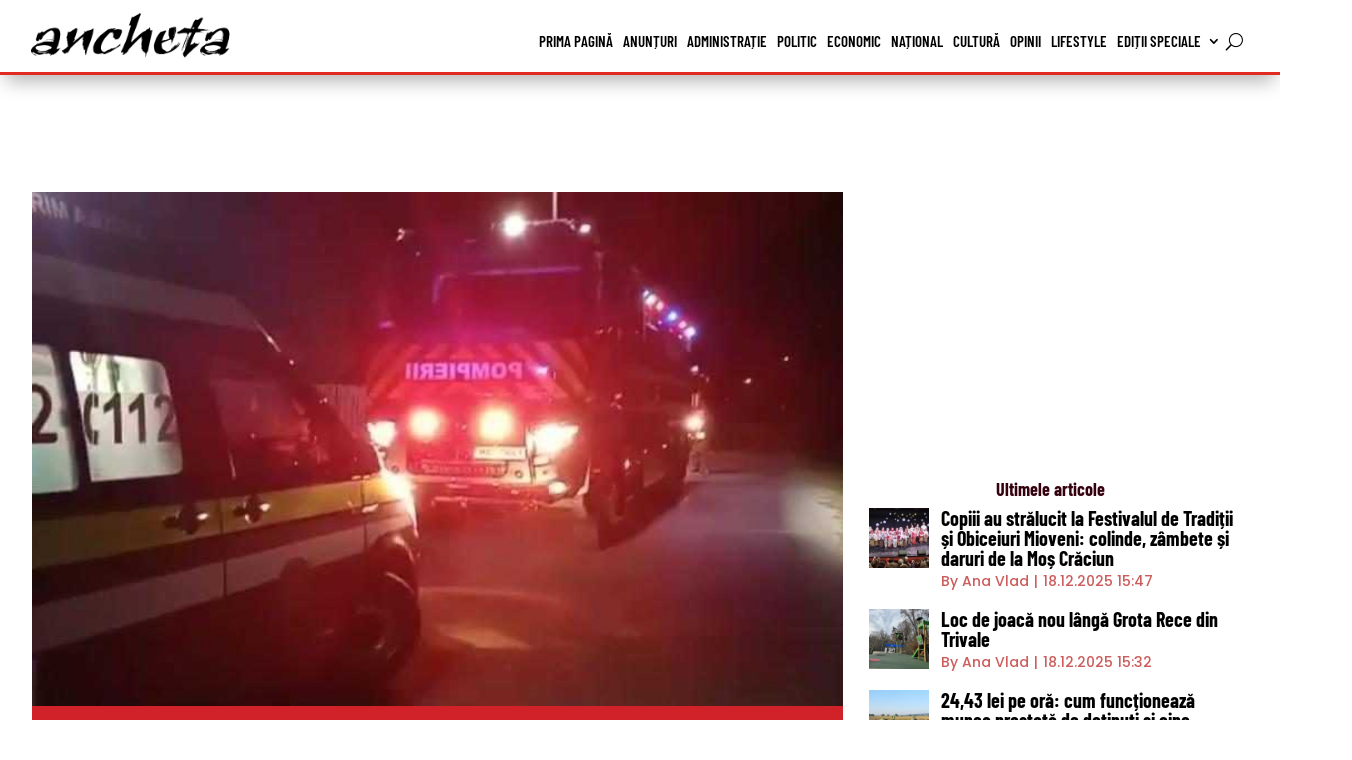

--- FILE ---
content_type: text/html; charset=UTF-8
request_url: https://anchetaonline.ro/video-incendiu-cu-victima-in-arges-barbatul-a-murit-50038/
body_size: 19887
content:
<!DOCTYPE html><html lang="ro-RO" prefix="og: https://ogp.me/ns#"><head><script data-no-optimize="1">var litespeed_docref=sessionStorage.getItem("litespeed_docref");litespeed_docref&&(Object.defineProperty(document,"referrer",{get:function(){return litespeed_docref}}),sessionStorage.removeItem("litespeed_docref"));</script> <meta charset="UTF-8" /><meta http-equiv="X-UA-Compatible" content="IE=edge"><link rel="pingback" href="https://anchetaonline.ro/xmlrpc.php" /> <script type="litespeed/javascript">document.documentElement.className='js'</script> <link rel="preconnect" href="https://fonts.gstatic.com" crossorigin /><script type="litespeed/javascript">let jqueryParams=[],jQuery=function(r){return jqueryParams=[...jqueryParams,r],jQuery},$=function(r){return jqueryParams=[...jqueryParams,r],$};window.jQuery=jQuery,window.$=jQuery;let customHeadScripts=!1;jQuery.fn=jQuery.prototype={},$.fn=jQuery.prototype={},jQuery.noConflict=function(r){if(window.jQuery)return jQuery=window.jQuery,$=window.jQuery,customHeadScripts=!0,jQuery.noConflict},jQuery.ready=function(r){jqueryParams=[...jqueryParams,r]},$.ready=function(r){jqueryParams=[...jqueryParams,r]},jQuery.load=function(r){jqueryParams=[...jqueryParams,r]},$.load=function(r){jqueryParams=[...jqueryParams,r]},jQuery.fn.ready=function(r){jqueryParams=[...jqueryParams,r]},$.fn.ready=function(r){jqueryParams=[...jqueryParams,r]}</script> <title>(VIDEO) Incendiu cu victimă în Argeș! Bărbatul a murit! - Ziarul Ancheta Online</title><meta name="description" content="Update"/><meta name="robots" content="follow, index, max-snippet:-1, max-video-preview:-1, max-image-preview:large"/><link rel="canonical" href="https://anchetaonline.ro/video-incendiu-cu-victima-in-arges-barbatul-a-murit-50038/" /><meta property="og:locale" content="ro_RO" /><meta property="og:type" content="article" /><meta property="og:title" content="(VIDEO) Incendiu cu victimă în Argeș! Bărbatul a murit! - Ziarul Ancheta Online" /><meta property="og:description" content="Update" /><meta property="og:url" content="https://anchetaonline.ro/video-incendiu-cu-victima-in-arges-barbatul-a-murit-50038/" /><meta property="og:site_name" content="Ziarul Ancheta Online" /><meta property="article:tag" content="Izvoru" /><meta property="article:tag" content="Râca" /><meta property="article:section" content="Știri" /><meta property="og:image" content="https://anchetaonline.ro/wp-content/uploads/2022/09/30/isu-incendiu-noapte-e1664558579261.jpg" /><meta property="og:image:secure_url" content="https://anchetaonline.ro/wp-content/uploads/2022/09/30/isu-incendiu-noapte-e1664558579261.jpg" /><meta property="og:image:width" content="731" /><meta property="og:image:height" content="463" /><meta property="og:image:alt" content="(VIDEO) Incendiu cu victimă în Argeș! Bărbatul a murit!" /><meta property="og:image:type" content="image/jpeg" /><meta property="article:published_time" content="2022-09-30T20:23:26+03:00" /><meta name="twitter:card" content="summary_large_image" /><meta name="twitter:title" content="(VIDEO) Incendiu cu victimă în Argeș! Bărbatul a murit! - Ziarul Ancheta Online" /><meta name="twitter:description" content="Update" /><meta name="twitter:image" content="https://anchetaonline.ro/wp-content/uploads/2022/09/30/isu-incendiu-noapte-e1664558579261.jpg" /><meta name="twitter:label1" content="Scris de" /><meta name="twitter:data1" content="Raluca Bălașa" /><meta name="twitter:label2" content="Timp pentru citire" /><meta name="twitter:data2" content="Mai puțin de 1 minut" /> <script type="application/ld+json" class="rank-math-schema">{"@context":"https://schema.org","@graph":[{"@type":"Organization","@id":"https://anchetaonline.ro/#organization","name":"Ziarul Ancheta Online","logo":{"@type":"ImageObject","@id":"https://anchetaonline.ro/#logo","url":"https://anchetaonline.ro/wp-content/uploads/2022/03/15/logo-big-flat.png","contentUrl":"https://anchetaonline.ro/wp-content/uploads/2022/03/15/logo-big-flat.png","caption":"Ziarul Ancheta Online","inLanguage":"ro-RO","width":"850","height":"479"}},{"@type":"WebSite","@id":"https://anchetaonline.ro/#website","url":"https://anchetaonline.ro","name":"Ziarul Ancheta Online","publisher":{"@id":"https://anchetaonline.ro/#organization"},"inLanguage":"ro-RO"},{"@type":"ImageObject","@id":"https://anchetaonline.ro/wp-content/uploads/2022/09/30/isu-incendiu-noapte-e1664558579261.jpg","url":"https://anchetaonline.ro/wp-content/uploads/2022/09/30/isu-incendiu-noapte-e1664558579261.jpg","width":"731","height":"463","inLanguage":"ro-RO"},{"@type":"WebPage","@id":"https://anchetaonline.ro/video-incendiu-cu-victima-in-arges-barbatul-a-murit-50038/#webpage","url":"https://anchetaonline.ro/video-incendiu-cu-victima-in-arges-barbatul-a-murit-50038/","name":"(VIDEO) Incendiu cu victim\u0103 \u00een Arge\u0219! B\u0103rbatul a murit! - Ziarul Ancheta Online","datePublished":"2022-09-30T20:23:26+03:00","dateModified":"2022-09-30T20:23:26+03:00","isPartOf":{"@id":"https://anchetaonline.ro/#website"},"primaryImageOfPage":{"@id":"https://anchetaonline.ro/wp-content/uploads/2022/09/30/isu-incendiu-noapte-e1664558579261.jpg"},"inLanguage":"ro-RO"},{"@type":"Person","@id":"https://anchetaonline.ro/autor/raluca-balasa/","name":"Raluca B\u0103la\u0219a","url":"https://anchetaonline.ro/autor/raluca-balasa/","image":{"@type":"ImageObject","@id":"https://anchetaonline.ro/wp-content/uploads/2022/06/24/WhatsApp-Image-2022-06-01-at-13.09.49-96x96.jpeg","url":"https://anchetaonline.ro/wp-content/uploads/2022/06/24/WhatsApp-Image-2022-06-01-at-13.09.49-96x96.jpeg","caption":"Raluca B\u0103la\u0219a","inLanguage":"ro-RO"},"worksFor":{"@id":"https://anchetaonline.ro/#organization"}},{"@type":"NewsArticle","headline":"(VIDEO) Incendiu cu victim\u0103 \u00een Arge\u0219! B\u0103rbatul a murit! - Ziarul Ancheta Online","datePublished":"2022-09-30T20:23:26+03:00","dateModified":"2022-09-30T20:23:26+03:00","articleSection":"\u0218tiri","author":{"@id":"https://anchetaonline.ro/autor/raluca-balasa/","name":"Raluca B\u0103la\u0219a"},"publisher":{"@id":"https://anchetaonline.ro/#organization"},"description":"Update","name":"(VIDEO) Incendiu cu victim\u0103 \u00een Arge\u0219! B\u0103rbatul a murit! - Ziarul Ancheta Online","@id":"https://anchetaonline.ro/video-incendiu-cu-victima-in-arges-barbatul-a-murit-50038/#richSnippet","isPartOf":{"@id":"https://anchetaonline.ro/video-incendiu-cu-victima-in-arges-barbatul-a-murit-50038/#webpage"},"image":{"@id":"https://anchetaonline.ro/wp-content/uploads/2022/09/30/isu-incendiu-noapte-e1664558579261.jpg"},"inLanguage":"ro-RO","mainEntityOfPage":{"@id":"https://anchetaonline.ro/video-incendiu-cu-victima-in-arges-barbatul-a-murit-50038/#webpage"}}]}</script> <link rel='dns-prefetch' href='//fonts.googleapis.com' /><link rel="alternate" type="application/rss+xml" title="Ziarul Ancheta Online &raquo; Flux" href="https://anchetaonline.ro/feed/" /><link rel="alternate" type="application/rss+xml" title="Ziarul Ancheta Online &raquo; Flux comentarii" href="https://anchetaonline.ro/comments/feed/" /><link rel="alternate" title="oEmbed (JSON)" type="application/json+oembed" href="https://anchetaonline.ro/wp-json/oembed/1.0/embed?url=https%3A%2F%2Fanchetaonline.ro%2Fvideo-incendiu-cu-victima-in-arges-barbatul-a-murit-50038%2F" /><link rel="alternate" title="oEmbed (XML)" type="text/xml+oembed" href="https://anchetaonline.ro/wp-json/oembed/1.0/embed?url=https%3A%2F%2Fanchetaonline.ro%2Fvideo-incendiu-cu-victima-in-arges-barbatul-a-murit-50038%2F&#038;format=xml" /><meta content="Divi Child v.1.0.0" name="generator"/><link data-optimized="2" rel="stylesheet" href="https://anchetaonline.ro/wp-content/litespeed/css/558fe35025c741c7e545a95786d03d61.css?ver=82631" /><link rel='preload' id='divi-dynamic-late-css' href='https://anchetaonline.ro/wp-content/et-cache/50038/et-divi-dynamic-tb-496-tb-3412-tb-2636-50038-late.css?ver=1765622174' as='style' media='all' onload="this.onload=null;this.rel='stylesheet'" /><link rel="https://api.w.org/" href="https://anchetaonline.ro/wp-json/" /><link rel="alternate" title="JSON" type="application/json" href="https://anchetaonline.ro/wp-json/wp/v2/posts/50038" /><link rel="EditURI" type="application/rsd+xml" title="RSD" href="https://anchetaonline.ro/xmlrpc.php?rsd" /><link rel='shortlink' href='https://anchetaonline.ro/?p=50038' /><meta name="viewport" content="width=device-width, initial-scale=1.0, maximum-scale=1.0, user-scalable=0" /> <script type="litespeed/javascript" data-src="https://www.googletagmanager.com/gtag/js?id=G-KH2MM12LMK"></script> <script type="litespeed/javascript">window.dataLayer=window.dataLayer||[];function gtag(){dataLayer.push(arguments)}
gtag('js',new Date());gtag('config','G-KH2MM12LMK')</script><script type="litespeed/javascript" data-src="https://pagead2.googlesyndication.com/pagead/js/adsbygoogle.js?client=ca-pub-7401854530841234"
     crossorigin="anonymous"></script> <script type="litespeed/javascript" data-src='https://www.googletagservices.com/tag/js/gpt.js'></script> <script type="litespeed/javascript">var googletag=googletag||{};googletag.cmd=googletag.cmd||[]</script> <script type="litespeed/javascript">var gptAdSlots=[];googletag.cmd.push(function(){var mappingall=googletag.sizeMapping().addSize([1024,0],[[970,250],[970,90]]).addSize([728,0],[[728,90],[336,280],[300,600],[300,250]]).addSize([360,0],[[336,280],[300,600],[300,250]]).addSize([320,0],[[300,600],[300,250]]).addSize([0,0],[[300,250],[300,600]],).build();gptAdSlots[0]=googletag.defineSlot('/22795056343/anchetaonline.ro.03',[[300,250]],'div-gpt-ad-1713682910073-0').defineSizeMapping(mappingall).addService(googletag.pubads());gptAdSlots[0]=googletag.defineSlot('/22795056343/anchetaonline.ro.04',[[300,250]],'div-gpt-ad-1713683418340-0').defineSizeMapping(mappingall).addService(googletag.pubads());gptAdSlots[0]=googletag.defineSlot('/22795056343/anchetaonline.ro.05',[[300,250]],'div-gpt-ad-1713683753163-0').defineSizeMapping(mappingall).addService(googletag.pubads());gptAdSlots[0]=googletag.defineSlot('/22795056343/anchetaonline.ro.06',[[300,250]],'div-gpt-ad-1713684004853-0').defineSizeMapping(mappingall).addService(googletag.pubads());gptAdSlots[0]=googletag.defineSlot('/22795056343/anchetaonline.ro.10',[[300,250]],'div-gpt-ad-1713686074805-0').defineSizeMapping(mappingall).addService(googletag.pubads());gptAdSlots[0]=googletag.defineSlot('/22795056343/anchetaonline.ro.11',[[300,250]],'div-gpt-ad-1713686319614-0').defineSizeMapping(mappingall).addService(googletag.pubads());gptAdSlots[0]=googletag.defineSlot('/22795056343/anchetaonline.ro.12',[[300,250]],'div-gpt-ad-1713688495444-0').defineSizeMapping(mappingall).addService(googletag.pubads());gptAdSlots[0]=googletag.defineSlot('/22795056343/anchetaonline.ro.13',[[300,250]],'div-gpt-ad-1713688776174-0').defineSizeMapping(mappingall).addService(googletag.pubads());gptAdSlots[0]=googletag.defineSlot('/22795056343/anchetaonline.ro.30',[[300,250]],'div-gpt-ad-1713772631452-0').defineSizeMapping(mappingall).addService(googletag.pubads());gptAdSlots[0]=googletag.defineSlot('/22795056343/anchetaonline.ro.31',[[300,250]],'div-gpt-ad-1713772617442-0').defineSizeMapping(mappingall).addService(googletag.pubads());googletag.defineSlot('/22795056343/anchetaonline.ro.01',[[300,250]],'div-gpt-ad-1713682224995-0').addService(googletag.pubads());googletag.defineSlot('/22795056343/anchetaonline.ro.02',[[300,250]],'div-gpt-ad-1713682711548-0').addService(googletag.pubads());googletag.defineSlot('/22795056343/anchetaonline.ro.07',[[300,600]],'div-gpt-ad-1713685584789-0').addService(googletag.pubads());googletag.defineSlot('/22795056343/anchetaonline.ro.08',[[300,600]],'div-gpt-ad-1713685705508-0').addService(googletag.pubads());googletag.defineSlot('/22795056343/anchetaonline.ro.09',[[300,600]],'div-gpt-ad-1713685944963-0').addService(googletag.pubads());googletag.defineSlot('/22795056343/anchetaonline.ro.14',[[300,250],[300,600]],'div-gpt-ad-1713686621790-0').addService(googletag.pubads());googletag.defineSlot('/22795056343/anchetaonline.ro.15',[[300,250],[300,600]],'div-gpt-ad-1713686701029-0').addService(googletag.pubads());googletag.defineSlot('/22795056343/anchetaonline.ro.16',[[300,250],[300,600]],'div-gpt-ad-1713686864012-0').addService(googletag.pubads());googletag.defineSlot('/22795056343/anchetaonline.ro.17',[[300,250],[300,600]],'div-gpt-ad-1713686977392-0').addService(googletag.pubads());googletag.defineSlot('/22795056343/anchetaonline.ro.18',[[300,250],[300,600]],'div-gpt-ad-1713687055660-0').addService(googletag.pubads());googletag.defineSlot('/22795056343/anchetaonline.ro.19',[[300,250],[300,600]],'div-gpt-ad-1713687440281-0').addService(googletag.pubads());googletag.defineSlot('/22795056343/anchetaonline.ro.20',[[300,250],[300,600]],'div-gpt-ad-1713687657330-0').addService(googletag.pubads());googletag.defineSlot('/22795056343/anchetaonline.ro.21',[[300,250],[300,600]],'div-gpt-ad-1713687778615-0').addService(googletag.pubads());googletag.defineSlot('/22795056343/anchetaonline.ro.22',[[300,250],[300,600]],'div-gpt-ad-1713687826395-0').addService(googletag.pubads());googletag.defineSlot('/22795056343/anchetaonline.ro.23',[[300,250],[300,600]],'div-gpt-ad-1713687907981-0').addService(googletag.pubads());googletag.defineSlot('/22795056343/anchetaonline.ro.24',[[300,250],[300,600]],'div-gpt-ad-1713722982543-0').addService(googletag.pubads());googletag.defineSlot('/22795056343/anchetaonline.ro.25',[[300,250],[300,600]],'div-gpt-ad-1713768096151-0').addService(googletag.pubads());googletag.defineSlot('/22795056343/anchetaonline.ro.26',[[300,250],[300,600]],'div-gpt-ad-1713768396477-0').addService(googletag.pubads());googletag.defineSlot('/22795056343/anchetaonline.ro.27',[[300,250]],'div-gpt-ad-1713769612602-0').addService(googletag.pubads());googletag.defineSlot('/22795056343/anchetaonline.ro.28',[[300,250]],'div-gpt-ad-1713769626945-0').addService(googletag.pubads());googletag.defineSlot('/22795056343/anchetaonline.ro.29',[[300,250]],'div-gpt-ad-1713769641514-0').addService(googletag.pubads());googletag.defineSlot('/22795056343/anchetaonline.ro.32',[[300,250],[300,600]],'div-gpt-ad-1713772598775-0').addService(googletag.pubads());googletag.defineSlot('/22795056343/anchetaonline.ro.33',[[300,250],[300,600]],'div-gpt-ad-1713772963714-0').addService(googletag.pubads());googletag.defineSlot('/22795056343/anchetaonline.ro.34',[[300,250],[300,600]],'div-gpt-ad-1713773026952-0').addService(googletag.pubads());googletag.defineSlot('/22795056343/anchetaonline.ro.35',[[300,250],[300,600]],'div-gpt-ad-1713773092841-0').addService(googletag.pubads());googletag.defineSlot('/22795056343/anchetaonline.ro.36',[[300,250],[300,600]],'div-gpt-ad-1713773148114-0').addService(googletag.pubads());googletag.pubads().enableSingleRequest();googletag.companionAds().setRefreshUnfilledSlots(!0);googletag.pubads().enableVideoAds();googletag.enableServices();googletag.pubads().collapseEmptyDivs()})</script>  <script id="trfc_trafic_script" type="litespeed/javascript">t_rid='anchetaonline-ro';(function(){t_js_dw_time=new Date().getTime();t_js_load_src=((document.location.protocol=='http:')?'http://storage.':'https://secure.')+'trafic.ro/js/trafic.js?tk='+(Math.pow(10,16)*Math.random())+'&t_rid='+t_rid;if(document.createElement&&document.getElementsByTagName&&document.insertBefore){t_as_js_en=!0;var sn=document.createElement('script');sn.type='text/javascript';sn.async=!0;sn.src=t_js_load_src;var psn=document.getElementsByTagName('script')[0];psn.parentNode.insertBefore(sn,psn)}else{document.write(unescape('%3Cscri'+'pt type="text/javascript" '+'src="'+t_js_load_src+';"%3E%3C/sc'+'ript%3E'))}})()</script> <noscript><p><a href="http://www.trafic.ro/statistici/anchetaonline.ro"><img alt="anchetaonline.ro" src="http://log.trafic.ro/cgi-bin/pl.dll?rid=anchetaonline-ro" /></a></p></noscript><link rel="icon" href="https://anchetaonline.ro/wp-content/uploads/2022/02/cropped-favicon-150x150.png" sizes="32x32" /><link rel="icon" href="https://anchetaonline.ro/wp-content/uploads/2022/02/cropped-favicon-300x300.png" sizes="192x192" /><link rel="apple-touch-icon" href="https://anchetaonline.ro/wp-content/uploads/2022/02/cropped-favicon-300x300.png" /><meta name="msapplication-TileImage" content="https://anchetaonline.ro/wp-content/uploads/2022/02/cropped-favicon-300x300.png" /><link rel="preload" as="style" id="et-core-unified-tb-496-tb-3412-tb-2636-deferred-50038-cached-inline-styles" href="https://anchetaonline.ro/wp-content/et-cache/50038/et-core-unified-tb-496-tb-3412-tb-2636-deferred-50038.min.css?ver=1765622174" onload="this.onload=null;this.rel='stylesheet';" /></head><body class="wp-singular post-template-default single single-post postid-50038 single-format-standard wp-theme-Divi wp-child-theme-Divi-child et-tb-has-template et-tb-has-header et-tb-has-body et-tb-has-footer et_bloom et_color_scheme_red et_pb_button_helper_class et_cover_background et_pb_gutter osx et_pb_gutters1 et_smooth_scroll et_divi_theme et-db"><div id="page-container"><div id="et-boc" class="et-boc"><header class="et-l et-l--header"><div class="et_builder_inner_content et_pb_gutters3"><div class="et_pb_with_border et_pb_section et_pb_section_0_tb_header et_pb_sticky_module et_pb_with_background et_section_regular et_pb_section--with-menu" ><div class="et_pb_with_border et_pb_row et_pb_row_0_tb_header et_pb_gutters1 et_pb_row--with-menu"><div class="et_pb_column et_pb_column_1_4 et_pb_column_0_tb_header  et_pb_css_mix_blend_mode_passthrough"><div class="et_pb_module et_pb_image et_pb_image_0_tb_header et_pb_image_sticky">
<a href="https://anchetaonline.ro/"><span class="et_pb_image_wrap "><img data-lazyloaded="1" src="[data-uri]" fetchpriority="high" decoding="async" width="500" height="120" data-src="https://anchetaonline.ro/wp-content/uploads/2022/02/logo-header.png" alt="" title="logo-header" data-srcset="https://anchetaonline.ro/wp-content/uploads/2022/02/logo-header.png 500w, https://anchetaonline.ro/wp-content/uploads/2022/02/logo-header-480x115.png 480w" data-sizes="(min-width: 0px) and (max-width: 480px) 480px, (min-width: 481px) 500px, 100vw" class="wp-image-453" /></span></a></div><div class="et_pb_module et_pb_image et_pb_image_1_tb_header">
<a href="https://anchetaonline.ro/"><span class="et_pb_image_wrap "><img data-lazyloaded="1" src="[data-uri]" decoding="async" width="500" height="120" data-src="https://anchetaonline.ro/wp-content/uploads/2022/02/logo-header-red.png" alt="" title="logo-header-red" data-srcset="https://anchetaonline.ro/wp-content/uploads/2022/02/logo-header-red.png 500w, https://anchetaonline.ro/wp-content/uploads/2022/02/logo-header-red-480x115.png 480w" data-sizes="(min-width: 0px) and (max-width: 480px) 480px, (min-width: 481px) 500px, 100vw" class="wp-image-461" /></span></a></div></div><div class="et_pb_column et_pb_column_3_4 et_pb_column_1_tb_header  et_pb_css_mix_blend_mode_passthrough et-last-child et_pb_column--with-menu"><div class="et_pb_with_border et_pb_module et_pb_menu et_pb_menu_0_tb_header et_pb_bg_layout_light  et_pb_text_align_right et_dropdown_animation_fade et_pb_menu--without-logo et_pb_menu--style-left_aligned" data-background-layout="light" data-background-layout-sticky="dark"><div class="et_pb_menu_inner_container clearfix"><div class="et_pb_menu__wrap"><div class="et_pb_menu__menu"><nav class="et-menu-nav"><ul id="menu-primary-menu" class="et-menu nav"><li class="et_pb_menu_page_id-443 menu-item menu-item-type-custom menu-item-object-custom menu-item-home menu-item-443"><a href="https://anchetaonline.ro">Prima pagină</a></li><li class="et_pb_menu_page_id-11 menu-item menu-item-type-taxonomy menu-item-object-category menu-item-451"><a href="https://anchetaonline.ro/categorie/anunturi/">Anunțuri</a></li><li class="et_pb_menu_page_id-7281 menu-item menu-item-type-taxonomy menu-item-object-category menu-item-224032"><a href="https://anchetaonline.ro/categorie/stiri/administratie/">Administrație</a></li><li class="et_pb_menu_page_id-7282 menu-item menu-item-type-taxonomy menu-item-object-category menu-item-224034"><a href="https://anchetaonline.ro/categorie/stiri/politic/">Politic</a></li><li class="et_pb_menu_page_id-4 menu-item menu-item-type-taxonomy menu-item-object-category menu-item-444"><a href="https://anchetaonline.ro/categorie/stiri/economic/">Economic</a></li><li class="et_pb_menu_page_id-6 menu-item menu-item-type-taxonomy menu-item-object-category menu-item-448"><a href="https://anchetaonline.ro/categorie/dupa-locatie/national/">Național</a></li><li class="et_pb_menu_page_id-10 menu-item menu-item-type-taxonomy menu-item-object-category menu-item-447"><a href="https://anchetaonline.ro/categorie/stiri/cultura/">Cultură</a></li><li class="et_pb_menu_page_id-8 menu-item menu-item-type-taxonomy menu-item-object-category menu-item-452"><a href="https://anchetaonline.ro/categorie/opinii/">Opinii</a></li><li class="et_pb_menu_page_id-9 menu-item menu-item-type-taxonomy menu-item-object-category menu-item-446"><a href="https://anchetaonline.ro/categorie/stiri/lifestyle/">Lifestyle</a></li><li class="et_pb_menu_page_id-7290 menu-item menu-item-type-taxonomy menu-item-object-category menu-item-has-children menu-item-229184"><a href="https://anchetaonline.ro/categorie/editii-speciale/">Ediții speciale</a><ul class="sub-menu"><li class="et_pb_menu_page_id-7319 menu-item menu-item-type-taxonomy menu-item-object-category menu-item-245433"><a href="https://anchetaonline.ro/categorie/editii-speciale/constructii-imobiliare/">Construcții &amp; Imobiliare</a></li><li class="et_pb_menu_page_id-7422 menu-item menu-item-type-taxonomy menu-item-object-category menu-item-283956"><a href="https://anchetaonline.ro/categorie/editii-speciale/cei-mai-puternici-oameni-din-arges/">Cei mai puternici oameni din Arges</a></li><li class="et_pb_menu_page_id-7389 menu-item menu-item-type-taxonomy menu-item-object-category menu-item-261703"><a href="https://anchetaonline.ro/categorie/editii-speciale/fabricat-in-arges/">Fabricat în Argeș</a></li><li class="et_pb_menu_page_id-7289 menu-item menu-item-type-taxonomy menu-item-object-category menu-item-229185"><a href="https://anchetaonline.ro/categorie/editii-speciale/femeile-puternice-ale-argesului/">Femeile de succes ale Argeșului</a></li><li class="et_pb_menu_page_id-7271 menu-item menu-item-type-taxonomy menu-item-object-category menu-item-229186"><a href="https://anchetaonline.ro/categorie/editii-speciale/noua-generatie/">Noua generație</a></li><li class="et_pb_menu_page_id-7329 menu-item menu-item-type-taxonomy menu-item-object-category menu-item-249237"><a href="https://anchetaonline.ro/categorie/editii-speciale/solutii-in-sanatate/">Soluții în sănătate</a></li></ul></li></ul></nav></div>
<button type="button" class="et_pb_menu__icon et_pb_menu__search-button"></button><div class="et_mobile_nav_menu"><div class="mobile_nav closed">
<span class="mobile_menu_bar"></span></div></div></div><div class="et_pb_menu__search-container et_pb_menu__search-container--disabled"><div class="et_pb_menu__search"><form role="search" method="get" class="et_pb_menu__search-form" action="https://anchetaonline.ro/">
<input type="search" class="et_pb_menu__search-input" placeholder="Căutare …" name="s" title="Caută după:" /></form>
<button type="button" class="et_pb_menu__icon et_pb_menu__close-search-button"></button></div></div></div></div></div></div></div></div></header><div id="et-main-area"><div id="main-content"><div class="et-l et-l--body"><div class="et_builder_inner_content et_pb_gutters3"><div class="et_pb_section et_pb_section_0_tb_body et_section_regular" ><div class="et_pb_row et_pb_row_0_tb_body et_pb_gutters1"><div class="et_pb_column et_pb_column_4_4 et_pb_column_0_tb_body  et_pb_css_mix_blend_mode_passthrough et-last-child"><div class="et_pb_module et_pb_code et_pb_code_0_tb_body"><div class="et_pb_code_inner"><div class='code-block code-block-12' style='margin: 8px auto; text-align: center; display: block; clear: both;'><div id='div-gpt-ad-1713688495444-0' style='min-width: 300px; min-height: 50px;'> <script type="litespeed/javascript">googletag.cmd.push(function(){googletag.display('div-gpt-ad-1713688495444-0')})</script> </div></div></div></div></div></div><div class="et_pb_row et_pb_row_1_tb_body et_pb_gutters1"><div class="et_pb_column et_pb_column_2_3 et_pb_column_1_tb_body  et_pb_css_mix_blend_mode_passthrough"><div class="et_pb_module et_pb_post_title et_pb_post_title_0_tb_body et_pb_bg_layout_light  et_pb_text_align_left"   ><div class="et_pb_title_featured_container"><span class="et_pb_image_wrap"><img data-lazyloaded="1" src="[data-uri]" decoding="async" width="731" height="463" data-src="https://anchetaonline.ro/wp-content/uploads/2022/09/30/isu-incendiu-noapte-e1664558579261.jpg" alt="" title="isu incendiu noapte" data-srcset="https://anchetaonline.ro/wp-content/uploads/2022/09/30/isu-incendiu-noapte-e1664558579261.jpg 731w, https://anchetaonline.ro/wp-content/uploads/2022/09/30/isu-incendiu-noapte-e1664558579261-480x304.jpg 480w" data-sizes="(min-width: 0px) and (max-width: 480px) 480px, (min-width: 481px) 731px, 100vw" class="wp-image-50034" /></span></div><div class="et_pb_title_container"><h1 class="entry-title">(VIDEO) Incendiu cu victimă în Argeș! Bărbatul a murit!</h1><p class="et_pb_title_meta_container"> de <span class="author vcard"><a href="https://anchetaonline.ro/autor/raluca-balasa/" title="Postări de Raluca Bălașa" rel="author">Raluca Bălașa</a></span> | <span class="published">30.09.2022 20:23</span> | <a href="https://anchetaonline.ro/categorie/stiri/" rel="category tag">Știri</a></p></div></div><div class="et_pb_module et_pb_post_content et_pb_post_content_0_tb_body"><p><strong>Update</strong></p><div class='code-block code-block-19' style='margin: 8px auto; text-align: center; display: block; clear: both;'><div id='div-gpt-ad-1713687440281-0' style='min-width: 300px; min-height: 50px;'> <script type="litespeed/javascript">googletag.cmd.push(function(){googletag.display('div-gpt-ad-1713687440281-0')})</script> </div></div><p>Incendiul are loc într-o încăpere a locuinței.<br />
La momentul actual, se acționează pentru stinegerea flăcărilor cu două autospeciale de stingere cu apă și spumă și un echipaj cu ambulanța SMURD de prim ajutor calificat.<br />
Din păcate, pe timpul intervenției, pompierii au identificat un bărbat decedat.</p><p><iframe data-lazyloaded="1" src="about:blank" title="Incendiu Argeș" width="1080" height="608" data-litespeed-src="https://www.youtube.com/embed/wZIgoo6WAVw?feature=oembed"  allow="accelerometer; autoplay; clipboard-write; encrypted-media; gyroscope; picture-in-picture; web-share" referrerpolicy="strict-origin-when-cross-origin" allowfullscreen></iframe></p><p><iframe data-lazyloaded="1" src="about:blank" title="Incendiu Argeș" width="1080" height="608" data-litespeed-src="https://www.youtube.com/embed/OREd8f2wzhM?feature=oembed"  allow="accelerometer; autoplay; clipboard-write; encrypted-media; gyroscope; picture-in-picture; web-share" referrerpolicy="strict-origin-when-cross-origin" allowfullscreen></iframe></p><p><strong>Știre inițială</strong></p><div class='code-block code-block-20' style='margin: 8px auto; text-align: center; display: block; clear: both;'><div id='div-gpt-ad-1713687657330-0' style='min-width: 300px; min-height: 50px;'> <script type="litespeed/javascript">googletag.cmd.push(function(){googletag.display('div-gpt-ad-1713687657330-0')})</script> </div></div><p>Un incendiu a izbucnit, în urmă cu puțin timp, la o casă în comuna Râca, județul Argeș.<br />
La fața locului intervin pompierii de la Punctul de Lucru Izvoru și Secția Costești cu o autospecială de stingere cu apă și spumă și o ambulanță SMURD de prim ajutor calificat.</p><p>&nbsp;</p><p>&nbsp;</p><p>Foto descriptiv.</p><p>Citiți, de asemenea, pe<a href="https://anchetaonline.ro/tanar-de-22-de-ani-din-pitesti-inchis-dupa-ce-a-sechestrat-o-victima-50021/"> anchetaonline.ro</a></p><div class='code-block code-block-21' style='margin: 8px auto; text-align: center; display: block; clear: both;'><div id='div-gpt-ad-1713687778615-0' style='min-width: 300px; min-height: 50px;'> <script type="litespeed/javascript">googletag.cmd.push(function(){googletag.display('div-gpt-ad-1713687778615-0')})</script> </div></div><blockquote class="wp-embedded-content" data-secret="EwzExse6rP"><p><a href="https://anchetaonline.ro/tanar-de-22-de-ani-din-pitesti-inchis-dupa-ce-a-sechestrat-o-victima-50021/">Tânăr de 22 de ani din Pitești – închis după ce a sechestrat o victimă!</a></p></blockquote><p><iframe data-lazyloaded="1" src="about:blank" class="wp-embedded-content" sandbox="allow-scripts" security="restricted" style="position: absolute; visibility: hidden;" title="&#8222;Tânăr de 22 de ani din Pitești – închis după ce a sechestrat o victimă!&#8221; &#8212; Ziarul Ancheta Online" data-litespeed-src="https://anchetaonline.ro/tanar-de-22-de-ani-din-pitesti-inchis-dupa-ce-a-sechestrat-o-victima-50021/embed/#?secret=mSgfN5lb6M#?secret=EwzExse6rP" data-secret="EwzExse6rP" width="600" height="338" frameborder="0" marginwidth="0" marginheight="0" scrolling="no"></iframe></p></div><div class="et_pb_module bck_social_share bck_social_share_0_tb_body"><div class="et_pb_module_inner"><div class="bck-module bck-module-parent bck-social-share"><div class="bck_social_share_child bck_social_share_child_0_tb_body"><div class="et_pb_module_inner"><div class="bck-social-share-btn"><div class="bck-social-share-btn-inner">
<a class="bck-social-share-content type-facebook" onclick="onClickShare( this.href );return false;" href="https://www.facebook.com/sharer.php?u=https://anchetaonline.ro/video-incendiu-cu-victima-in-arges-barbatul-a-murit-50038/" ><div class="bck-social-share-icon bck-sharing-facebook"><svg xmlns="http://www.w3.org/2000/svg" x="0px" y="0px" viewBox="0 0 155.139 155.139"><g><path id="f_1_" d="M89.584,155.139V84.378h23.742l3.562-27.585H89.584V39.184 c0-7.984,2.208-13.425,13.67-13.425l14.595-0.006V1.08C115.325,0.752,106.661,0,96.577,0C75.52,0,61.104,12.853,61.104,36.452 v20.341H37.29v27.585h23.814v70.761H89.584z"/></g></svg></div><div class="bck-social-share-text">
<span class="bck-social-share-text-inner">Facebook</span></div>
</a></div></div></div></div><div class="bck_social_share_child bck_social_share_child_1_tb_body"><div class="et_pb_module_inner"><div class="bck-social-share-btn"><div class="bck-social-share-btn-inner">
<a class="bck-social-share-content type-twitter" onclick="onClickShare( this.href );return false;" href="https://twitter.com/share?text=%28VIDEO%29%20Incendiu%20cu%20victim%C4%83%20%C3%AEn%20Arge%C8%99%21%20B%C4%83rbatul%20a%20murit%21&amp;url=https%3A%2F%2Fanchetaonline.ro%2Fvideo-incendiu-cu-victima-in-arges-barbatul-a-murit-50038%2F" ><div class="bck-social-share-icon bck-sharing-twitter"><svg xmlns="http://www.w3.org/2000/svg" x="0px" y="0px" viewBox="0 0 512 512"><g><g><path d="M512,97.248c-19.04,8.352-39.328,13.888-60.48,	16.576c21.76-12.992,38.368-33.408,46.176-58.016 c-20.288,12.096-42.688,20.64-66.56,25.408C411.872,60.704,384.416,48,354.464,48c-58.112,0-104.896,47.168-104.896,104.992 c0,8.32,0.704,16.32,2.432,23.936c-87.264-4.256-164.48-46.08-216.352-109.792c-9.056,15.712-14.368,33.696-14.368,53.056 c0,36.352,18.72,68.576,46.624,87.232c-16.864-0.32-33.408-5.216-47.424-12.928c0,0.32,0,0.736,0,1.152 c0,51.008,36.384,93.376,84.096,103.136c-8.544,2.336-17.856,3.456-27.52,3.456c-6.72,0-13.504-0.384-19.872-1.792 c13.6,41.568,52.192,72.128,98.08,73.12c-35.712,27.936-81.056,44.768-130.144,44.768c-8.608,0-16.864-0.384-25.12-1.44 C46.496,446.88,101.6,464,161.024,464c193.152,0,298.752-160,298.752-298.688c0-4.64-0.16-9.12-0.384-13.568 C480.224,136.96,497.728,118.496,512,97.248z"/> </g></g></svg></div><div class="bck-social-share-text">
<span class="bck-social-share-text-inner">Twitter</span></div>
</a></div></div></div></div><div class="bck_social_share_child bck_social_share_child_2_tb_body"><div class="et_pb_module_inner"><div class="bck-social-share-btn"><div class="bck-social-share-btn-inner">
<a class="bck-social-share-content type-linkedin" onclick="onClickShare( this.href );return false;" href="https://www.linkedin.com/shareArticle?mini=true&amp;url=https%3A%2F%2Fanchetaonline.ro%2Fvideo-incendiu-cu-victima-in-arges-barbatul-a-murit-50038%2F&amp;title=%28VIDEO%29%20Incendiu%20cu%20victim%C4%83%20%C3%AEn%20Arge%C8%99%21%20B%C4%83rbatul%20a%20murit%21&amp;summary=Update%20Incendiul%20are%20loc%20%C3%AEntr-o%20%C3%AEnc%C4%83pere%20a%20locuin%C8%9Bei.%20La%20momentul%20actual%2C%20se%20ac%C8%9Bioneaz%C4%83%20pentru%20stinegerea%20fl%C4%83c%C4%83rilor%20cu%20dou%C4%83%20autospeciale%20de%20stingere%20cu%20ap%C4%83%20%C8%99i%20spum%C4%83%20%C8%99i%20un%20echipaj%20cu%20ambulan%C8%9Ba%20SMURD%20de%20prim%20ajutor%20calificat.%20Din%20p%C4%83cate%2C%20pe%20timpul%20interven%C8%9Biei%2C%26hellip%3B&amp;source=https://anchetaonline.ro/" ><div class="bck-social-share-icon bck-sharing-linkedin"><svg viewBox="0 0 24 24" xmlns="http://www.w3.org/2000/svg"><path d="m23.994 24v-.001h.006v-8.802c0-4.306-.927-7.623-5.961-7.623-2.42 0-4.044 1.328-4.707 2.587h-.07v-2.185h-4.773v16.023h4.97v-7.934c0-2.089.396-4.109 2.983-4.109 2.549 0 2.587 2.384 2.587 4.243v7.801z"/><path d="m.396 7.977h4.976v16.023h-4.976z"/><path d="m2.882 0c-1.591 0-2.882 1.291-2.882 2.882s1.291 2.909 2.882 2.909 2.882-1.318 2.882-2.909c-.001-1.591-1.292-2.882-2.882-2.882z"/></svg></div><div class="bck-social-share-text">
<span class="bck-social-share-text-inner">LinkedIn</span></div>
</a></div></div></div></div><div class="bck_social_share_child bck_social_share_child_3_tb_body"><div class="et_pb_module_inner"><div class="bck-social-share-btn"><div class="bck-social-share-btn-inner">
<a class="bck-social-share-content type-whatsapp" onclick="onClickShare( this.href );return false;" href="https://api.whatsapp.com/send?text=%28VIDEO%29%20Incendiu%20cu%20victim%C4%83%20%C3%AEn%20Arge%C8%99%21%20B%C4%83rbatul%20a%20murit%21 https%3A%2F%2Fanchetaonline.ro%2Fvideo-incendiu-cu-victima-in-arges-barbatul-a-murit-50038%2F" ><div class="bck-social-share-icon bck-sharing-whatsapp"><svg viewBox="0 0 24 24" xmlns="http://www.w3.org/2000/svg"><path d="m17.507 14.307-.009.075c-2.199-1.096-2.429-1.242-2.713-.816-.197.295-.771.964-.944 1.162-.175.195-.349.21-.646.075-.3-.15-1.263-.465-2.403-1.485-.888-.795-1.484-1.77-1.66-2.07-.293-.506.32-.578.878-1.634.1-.21.049-.375-.025-.524-.075-.15-.672-1.62-.922-2.206-.24-.584-.487-.51-.672-.51-.576-.05-.997-.042-1.368.344-1.614 1.774-1.207 3.604.174 5.55 2.714 3.552 4.16 4.206 6.804 5.114.714.227 1.365.195 1.88.121.574-.091 1.767-.721 2.016-1.426.255-.705.255-1.29.18-1.425-.074-.135-.27-.21-.57-.345z"/><path d="m20.52 3.449c-7.689-7.433-20.414-2.042-20.419 8.444 0 2.096.549 4.14 1.595 5.945l-1.696 6.162 6.335-1.652c7.905 4.27 17.661-1.4 17.665-10.449 0-3.176-1.24-6.165-3.495-8.411zm1.482 8.417c-.006 7.633-8.385 12.4-15.012 8.504l-.36-.214-3.75.975 1.005-3.645-.239-.375c-4.124-6.565.614-15.145 8.426-15.145 2.654 0 5.145 1.035 7.021 2.91 1.875 1.859 2.909 4.35 2.909 6.99z"/></svg></div><div class="bck-social-share-text">
<span class="bck-social-share-text-inner">WhatsApp</span></div>
</a></div></div></div></div><div class="bck_social_share_child bck_social_share_child_4_tb_body"><div class="et_pb_module_inner"><div class="bck-social-share-btn"><div class="bck-social-share-btn-inner">
<a class="bck-social-share-content type-email"  href="mailto:?subject=%28VIDEO%29%20Incendiu%20cu%20victim%C4%83%20%C3%AEn%20Arge%C8%99%21%20B%C4%83rbatul%20a%20murit%21&body=https%3A%2F%2Fanchetaonline.ro%2Fvideo-incendiu-cu-victima-in-arges-barbatul-a-murit-50038%2F" ><div class="bck-social-share-icon bck-sharing-email"><svg xmlns="http://www.w3.org/2000/svg" x="0px" y="0px" viewBox="0 0 512 512"><g><path d="M467,61H45C20.218,61,0,81.196,0,106v300c0,24.72,20.128,45,45,45h422c24.72,0,45-20.128,45-45V106 C512,81.28,491.872,61,467,61z M460.786,91L256.954,294.833L51.359,91H460.786z M30,399.788V112.069l144.479,143.24L30,399.788z M51.213,421l144.57-144.57l50.657,50.222c5.864,5.814,15.327,5.795,21.167-0.046L317,277.213L460.787,421H51.213z M482,399.787 L338.213,256L482,112.212V399.787z"/></g></svg></div><div class="bck-social-share-text">
<span class="bck-social-share-text-inner">Email</span></div>
</a></div></div></div></div></div></div></div><div class="et_pb_with_border et_pb_module et_pb_cta_0_tb_body et_clickable et_pb_promo  et_pb_text_align_center et_pb_bg_layout_light et_pb_no_bg"><div class="et_pb_promo_description"><div><a href="https://news.google.com/publications/CAAqBwgKMLivtwswxcrOAw?ceid=RO:ro&amp;oc=3"><img data-lazyloaded="1" src="[data-uri]" width="430" height="114" decoding="async" data-src="https://anchetaonline.ro/wp-content/uploads/2023/04/Google_news_logo.png" alt="" class="wp-image-93650 aligncenter size-full" data-srcset="https://anchetaonline.ro/wp-content/uploads/2023/04/Google_news_logo.png 430w, https://anchetaonline.ro/wp-content/uploads/2023/04/Google_news_logo-300x228.png 300w" data-sizes="(max-width: 430px) 100vw, 430px" /></a></div></div><div class="et_pb_button_wrapper"><a class="et_pb_button et_pb_promo_button" href="https://news.google.com/publications/CAAqBwgKMLivtwswxcrOAw?ceid=RO:ro&#038;oc=3" target="_blank">Urmărește-ne pe Google News!</a></div></div><div class="et_pb_module et_pb_code et_pb_code_1_tb_body"><div class="et_pb_code_inner"><div class="et_bloom_inline_form et_bloom_optin et_bloom_make_form_visible et_bloom_optin_1" style="display: none;"><div class="et_bloom_form_container  with_edge wedge_edge et_bloom_rounded et_bloom_form_text_dark et_bloom_form_bottom et_bloom_inline_1_field"><div class="et_bloom_form_container_wrapper clearfix"><div class="et_bloom_header_outer"><div class="et_bloom_form_header et_bloom_header_text_light">
<img data-lazyloaded="1" src="[data-uri]" width="580" height="163" decoding="async" data-src="https://anchetaonline.ro/wp-content/plugins/bloom/images/premade-image-17.png" alt="Abonează-te la newsletter" class=" et_bloom_image_slideup et_bloom_image"><div class="et_bloom_form_text"><h2>Abonează-te la newsletter</h2><p>Trimitem un email pe zi, dimineața, ca să fii la curent cu tot ce se întâmplă.</p></div></div></div><div class="et_bloom_form_content et_bloom_1_field et_bloom_bottom_inline">
<svg class="triangle et_bloom_default_edge" xmlns="http://www.w3.org/2000/svg" version="1.1" width="100%" height="20" viewBox="0 0 100 100" preserveAspectRatio="none">
<path d="M0 0 L50 100 L100 0 Z" fill=""></path>
</svg><form method="post" class="clearfix"><div class="et_bloom_fields"><p class="et_bloom_popup_input et_bloom_subscribe_email">
<input placeholder="Email"></p>
<button data-optin_id="optin_1" data-service="mailerlite" data-list_id="64215692202739238" data-page_id="50038" data-account="Ancheta Online" data-ip_address="true" class="et_bloom_submit_subscription">
<span class="et_bloom_subscribe_loader"></span>
<span class="et_bloom_button_text et_bloom_button_text_color_light">Abonează-te!</span>
</button></div></form><div class="et_bloom_success_container">
<span class="et_bloom_success_checkmark"></span></div><h2 class="et_bloom_success_message">Ați fost abonat cu succes. Mâine dimineață la ora 06:00 un email cu ultimele știri va trimis pe adresa de email introdusă.</h2></div></div>
<span class="et_bloom_close_button"></span></div></div></div></div><div class="et_pb_module et_pb_text et_pb_text_0_tb_body  et_pb_text_align_left et_pb_bg_layout_light"><div class="et_pb_text_inner"><div class='code-block code-block-14' style='margin: 8px auto; text-align: center; display: block; clear: both;'><div id='div-gpt-ad-1713686621790-0' style='min-width: 300px; min-height: 50px;'> <script type="litespeed/javascript">googletag.cmd.push(function(){googletag.display('div-gpt-ad-1713686621790-0')})</script> </div></div></div></div><div class="et_pb_with_border et_pb_module et_pb_team_member et_pb_team_member_0_tb_body et_clickable clearfix  et_pb_bg_layout_light"><div class="et_pb_team_member_image et-waypoint et_pb_animation_off"><img data-lazyloaded="1" src="[data-uri]" width="96" height="96" decoding="async" data-src="https://anchetaonline.ro/wp-content/uploads/2022/06/24/WhatsApp-Image-2022-06-01-at-13.09.49-96x96.jpeg" alt="&lt;span style=&quot;color: #333333;font-size: 14pt&quot;&gt;Articol scris de &lt;/span&gt;&lt;a href=&quot;https://anchetaonline.ro/autor/raluca-balasa/&quot; target=&quot;_self&quot;&gt;Raluca Bălașa&lt;/a&gt;" class="wp-image-35036" /></div><div class="et_pb_team_member_description"><h4 class="et_pb_module_header"><span style="color: #333333;font-size: 14pt">Articol scris de </span><a href="https://anchetaonline.ro/autor/raluca-balasa/" target="_self">Raluca Bălașa</a></h4><div>Studentă a Facultății de Științe ale Educației, Științe Sociale și Psihologie, Jurnalism, pasionată de fotografie și content media, voluntară în cadrul redacției UPIT Media.</div></div></div><div class="et_pb_module et_pb_text et_pb_text_1_tb_body  et_pb_text_align_left et_pb_bg_layout_light"><div class="et_pb_text_inner"><div class='code-block code-block-15' style='margin: 8px auto; text-align: center; display: block; clear: both;'><div id='div-gpt-ad-1713686701029-0' style='min-width: 300px; min-height: 50px;'> <script type="litespeed/javascript">googletag.cmd.push(function(){googletag.display('div-gpt-ad-1713686701029-0')})</script> </div></div></div></div><div class="et_pb_with_border et_pb_module et_pb_post_nav_0_tb_body et_pb_posts_nav nav-single">
<span class="nav-previous"
>
<a href="https://anchetaonline.ro/ministrul-agriculturii-si-dezvoltarii-rurale-a-participat-la-targul-rod-cu-spor-in-arges-50027/" rel="prev">
<span class="meta-nav">&larr; </span><span class="nav-label">Articolul anterior</span>
</a>
</span>
<span class="nav-next"
>
<a href="https://anchetaonline.ro/bariera-lanariei-a-fost-rupta-de-un-sofer-care-a-fortat-trecerea-50041/" rel="next">
<span class="nav-label">Articolul următor</span><span class="meta-nav"> &rarr;</span>
</a>
</span></div><div class="et_pb_module et_pb_text et_pb_text_2_tb_body  et_pb_text_align_left et_pb_bg_layout_light"><div class="et_pb_text_inner"><h3>Articole asemănătoare:</h3></div></div><div class="et_pb_module et_pb_text et_pb_text_3_tb_body  et_pb_text_align_left et_pb_bg_layout_light"><div class="et_pb_text_inner"><b>Citește articolele pe același subiecte: <a href="https://anchetaonline.ro/subiect/izvoru/">Izvoru</a> | <a href="https://anchetaonline.ro/subiect/raca/">Râca</a></b></div></div><div class="et_pb_module brbl_post_grid brbl_post_grid_0_tb_body"><div class="et_pb_module_inner"><div class="brbl-module brbl-post-grid equal-height-on " data-options="{&quot;layout&quot;:&quot;layout4&quot;,&quot;blog_order&quot;:0,&quot;pagination_type&quot;:&quot;&quot;,&quot;loadmore_type&quot;:&quot;scroll&quot;}" ><div id="brbl-blog-wrapper" class="brbl-blog brbl-blog-scroll-0"><div class="brbl-blog-item  brbl-blog-item-layout4-0"><article class="brbl-post-card brbl-post-card-4"><figure class="brbl-post-thumb">
<a href="https://anchetaonline.ro/copiii-stralucit-festivalul-traditii-obiceiuri-mioveni-colinde-zambete-daruri-craciun-287335/"><div class="brbl-overlay" data-icon=""></div>
<img data-lazyloaded="1" src="[data-uri]" width="300" height="175" data-src="https://anchetaonline.ro/wp-content/uploads/2025/12/18/la-Festivalul-de-Traditii-si-Obiceiuri-Mioveni-deschidere-300x175.jpg" class="attachment-medium size-medium wp-post-image" alt="Sursă foto: DN - anchetaonline.ro" decoding="async" loading="lazy" title="Copiii au strălucit la Festivalul de Tradiții și Obiceiuri Mioveni: colinde, zâmbete și daruri de la Moș Crăciun 1">
</a></figure><div class="brbl-author-avatar"><img data-lazyloaded="1" src="[data-uri]" width="96" height="96" decoding="async" data-src="https://anchetaonline.ro/wp-content/uploads/2022/11/23/Ana-Vlad-96x96.jpeg"></div><div class="brbl-blog-content"><h3 class="brbl-post-title">
<a href="https://anchetaonline.ro/copiii-stralucit-festivalul-traditii-obiceiuri-mioveni-colinde-zambete-daruri-craciun-287335/">Copiii au strălucit la Festivalul de Tradiții și Obiceiuri Mioveni: colinde, zâmbete și daruri de la Moș Crăciun</a></h3><div class="brbl-blog-meta"></div></div></article></div><div class="brbl-blog-item  brbl-blog-item-layout4-0"><article class="brbl-post-card brbl-post-card-4"><figure class="brbl-post-thumb">
<a href="https://anchetaonline.ro/joaca-echipamente-moderne-deschis-pitesti-zona-grota-rece-287351/"><div class="brbl-overlay" data-icon=""></div>
<img data-lazyloaded="1" src="[data-uri]" width="300" height="225" data-src="https://anchetaonline.ro/wp-content/uploads/2025/12/18/lc-de-joaca-grota-1-300x225.jpg" class="attachment-medium size-medium wp-post-image" alt="Sursă foto: Primăria Municipiului Pitești." decoding="async" loading="lazy" title="Loc de joacă nou lângă Grota Rece din Trivale 2">
</a></figure><div class="brbl-author-avatar"><img data-lazyloaded="1" src="[data-uri]" width="96" height="96" decoding="async" data-src="https://anchetaonline.ro/wp-content/uploads/2022/11/23/Ana-Vlad-96x96.jpeg"></div><div class="brbl-blog-content"><h3 class="brbl-post-title">
<a href="https://anchetaonline.ro/joaca-echipamente-moderne-deschis-pitesti-zona-grota-rece-287351/">Loc de joacă nou lângă Grota Rece din Trivale</a></h3><div class="brbl-blog-meta"></div></div></article></div><div class="brbl-blog-item  brbl-blog-item-layout4-0"><article class="brbl-post-card brbl-post-card-4"><figure class="brbl-post-thumb">
<a href="https://anchetaonline.ro/24-43-functioneaza-munca-prestata-detinuti-cine-beneficiaza-bani-287341/"><div class="brbl-overlay" data-icon=""></div>
<img data-lazyloaded="1" src="[data-uri]" width="300" height="209" data-src="https://anchetaonline.ro/wp-content/uploads/2025/12/18/detinuti-la-munca-1-300x209.jpg" class="attachment-medium size-medium wp-post-image" alt="Sursă foto: FB Penitenciarul Mioveni" decoding="async" loading="lazy" title="24,43 lei pe oră: cum funcționează munca prestată de deținuți și cine beneficiază de bani 3">
</a></figure><div class="brbl-author-avatar"><img data-lazyloaded="1" src="[data-uri]" width="96" height="96" decoding="async" data-src="https://anchetaonline.ro/wp-content/uploads/2022/11/23/Ana-Vlad-96x96.jpeg"></div><div class="brbl-blog-content"><h3 class="brbl-post-title">
<a href="https://anchetaonline.ro/24-43-functioneaza-munca-prestata-detinuti-cine-beneficiaza-bani-287341/">24,43 lei pe oră: cum funcționează munca prestată de deținuți și cine beneficiază de bani</a></h3><div class="brbl-blog-meta"></div></div></article></div><div class="brbl-blog-item  brbl-blog-item-layout4-0"><article class="brbl-post-card brbl-post-card-4"><figure class="brbl-post-thumb">
<a href="https://anchetaonline.ro/faci-ceva-descinderi-mascati-arges-deseuri-animale-aruncate-direct-albia-unui-parau-287346/"><div class="brbl-overlay" data-icon=""></div>
<img data-lazyloaded="1" src="[data-uri]" width="300" height="210" data-src="https://anchetaonline.ro/wp-content/uploads/2025/12/18/deschidere-abator-1-300x210.jpg" class="attachment-medium size-medium wp-post-image" alt="Sursă foto: screenshot video" decoding="async" loading="lazy" title="CUM să faci așa ceva? Descinderi cu mascați în Argeș: deșeuri animale aruncate direct în albia unui pârâu 4">
</a></figure><div class="brbl-author-avatar"><img data-lazyloaded="1" src="[data-uri]" width="96" height="96" decoding="async" data-src="https://anchetaonline.ro/wp-content/uploads/2022/11/23/Ana-Vlad-96x96.jpeg"></div><div class="brbl-blog-content"><h3 class="brbl-post-title">
<a href="https://anchetaonline.ro/faci-ceva-descinderi-mascati-arges-deseuri-animale-aruncate-direct-albia-unui-parau-287346/">CUM să faci așa ceva? Descinderi cu mascați în Argeș: deșeuri animale aruncate direct în albia unui pârâu</a></h3><div class="brbl-blog-meta"></div></div></article></div><div class="brbl-blog-item  brbl-blog-item-layout4-0"><article class="brbl-post-card brbl-post-card-4"><figure class="brbl-post-thumb">
<a href="https://anchetaonline.ro/simona-bucura-oprescu-avertisment-adresa-guvernului-trebuie-pastram-echilibru-intre-protectia-mediului-protejarea-oamenilor-dezvoltare-286698/"><div class="brbl-overlay" data-icon=""></div>
<img data-lazyloaded="1" src="[data-uri]" width="300" height="188" data-src="https://anchetaonline.ro/wp-content/uploads/2025/11/03/SBO-300x188.jpg" class="attachment-medium size-medium wp-post-image" alt="sursă foto: ediția tipărită" decoding="async" loading="lazy" title="Simona Bucura-Oprescu, avertisment la adresa guvernului: „Trebuie să păstrăm un echilibru între protecția mediului, protejarea oamenilor și dezvoltare!” 5">
</a></figure><div class="brbl-author-avatar"><img data-lazyloaded="1" src="[data-uri]" width="96" height="96" decoding="async" data-src="https://anchetaonline.ro/wp-content/uploads/2022/11/23/Ana-Vlad-96x96.jpeg"></div><div class="brbl-blog-content"><h3 class="brbl-post-title">
<a href="https://anchetaonline.ro/simona-bucura-oprescu-avertisment-adresa-guvernului-trebuie-pastram-echilibru-intre-protectia-mediului-protejarea-oamenilor-dezvoltare-286698/">Simona Bucura-Oprescu, avertisment la adresa guvernului: „Trebuie să păstrăm un echilibru între protecția mediului, protejarea oamenilor și dezvoltare!”</a></h3><div class="brbl-blog-meta"></div></div></article></div><div class="brbl-blog-item  brbl-blog-item-layout4-0"><article class="brbl-post-card brbl-post-card-4"><figure class="brbl-post-thumb">
<a href="https://anchetaonline.ro/masti-colinde-toata-tara-mare-parada-colindatorilor-campulung-muscel-287288/"><div class="brbl-overlay" data-icon=""></div>
<img data-lazyloaded="1" src="[data-uri]" width="300" height="197" data-src="https://anchetaonline.ro/wp-content/uploads/2025/12/18/colinde-bun-parada-campulung-1-300x197.jpg" class="attachment-medium size-medium wp-post-image" alt="Sursă video: MJ și Sursă foto: screenshot video." decoding="async" loading="lazy" title="Cai, măști și colinde din toată țara: cea mai mare paradă a colindătorilor, la Câmpulung Muscel 6">
</a></figure><div class="brbl-author-avatar"><img data-lazyloaded="1" src="[data-uri]" width="96" height="96" decoding="async" data-src="https://anchetaonline.ro/wp-content/uploads/2022/11/23/Ana-Vlad-96x96.jpeg"></div><div class="brbl-blog-content"><h3 class="brbl-post-title">
<a href="https://anchetaonline.ro/masti-colinde-toata-tara-mare-parada-colindatorilor-campulung-muscel-287288/">Cai, măști și colinde din toată țara: cea mai mare paradă a colindătorilor, la Câmpulung Muscel</a></h3><div class="brbl-blog-meta"></div></div></article></div><div class="brbl-blog-item  brbl-blog-item-layout4-0"><article class="brbl-post-card brbl-post-card-4"><figure class="brbl-post-thumb">
<a href="https://anchetaonline.ro/comunicat-presa-inceperea-proiectului-dezvoltarea-durabila-rural-music-infiintarea-dotarea-unei-vile-vacanta-287329/"><div class="brbl-overlay" data-icon=""></div>
<img data-lazyloaded="1" src="[data-uri]" width="300" height="200" data-src="https://anchetaonline.ro/wp-content/uploads/2023/08/31/Untitled-Project-1-2-300x200.jpg" class="attachment-medium size-medium wp-post-image" alt="anunț public" decoding="async" loading="lazy" title="Comunicat de presă: Începerea proiectului “DEZVOLTAREA DURABILĂ A SC RURAL MUSIC AG SRL PRIN ÎNFIINȚAREA ȘI DOTAREA UNEI VILE DE VACANȚĂ” 7">
</a></figure><div class="brbl-author-avatar"><img data-lazyloaded="1" src="[data-uri]" width="96" height="96" decoding="async" data-src="https://anchetaonline.ro/wp-content/uploads/2022/03/Dana-Andrei-96x96.jpeg"></div><div class="brbl-blog-content"><h3 class="brbl-post-title">
<a href="https://anchetaonline.ro/comunicat-presa-inceperea-proiectului-dezvoltarea-durabila-rural-music-infiintarea-dotarea-unei-vile-vacanta-287329/">Comunicat de presă: Începerea proiectului “DEZVOLTAREA DURABILĂ A SC RURAL MUSIC AG SRL PRIN ÎNFIINȚAREA ȘI DOTAREA UNEI VILE DE VACANȚĂ”</a></h3><div class="brbl-blog-meta"></div></div></article></div><div class="brbl-blog-item  brbl-blog-item-layout4-0"><article class="brbl-post-card brbl-post-card-4"><figure class="brbl-post-thumb">
<a href="https://anchetaonline.ro/craciun-povesti-muzeul-golesti-5-zile-colinde-traditii-magie-toata-familia-287323/"><div class="brbl-overlay" data-icon=""></div>
<img data-lazyloaded="1" src="[data-uri]" width="300" height="209" data-src="https://anchetaonline.ro/wp-content/uploads/2025/12/18/muzeul-golesti-deschidere-2-300x209.jpg" class="attachment-medium size-medium wp-post-image" alt="Sursă foto: FB Muzeul Golesti" decoding="async" loading="lazy" title="Crăciun ca-n povești la Muzeul Golești: 5 zile de colinde, tradiții și magie pentru toată familia 8">
</a></figure><div class="brbl-author-avatar"><img data-lazyloaded="1" src="[data-uri]" width="96" height="96" decoding="async" data-src="https://anchetaonline.ro/wp-content/uploads/2022/11/23/Ana-Vlad-96x96.jpeg"></div><div class="brbl-blog-content"><h3 class="brbl-post-title">
<a href="https://anchetaonline.ro/craciun-povesti-muzeul-golesti-5-zile-colinde-traditii-magie-toata-familia-287323/">Crăciun ca-n povești la Muzeul Golești: 5 zile de colinde, tradiții și magie pentru toată familia</a></h3><div class="brbl-blog-meta"></div></div></article></div><div class="brbl-blog-item  brbl-blog-item-layout4-0"><article class="brbl-post-card brbl-post-card-4"><figure class="brbl-post-thumb">
<a href="https://anchetaonline.ro/weekend-magic-targul-craciun-pitesti-concerte-colinde-spectacole-live-piata-primariei-287317/"><div class="brbl-overlay" data-icon=""></div>
<img data-lazyloaded="1" src="[data-uri]" width="300" height="200" data-src="https://anchetaonline.ro/wp-content/uploads/2025/12/13/targ-craciun-piata-primariei-pitesti-deschidere-300x200.jpg" class="attachment-medium size-medium wp-post-image" alt="Sursă foto: FB Primăria Municipiului Pitești." decoding="async" loading="lazy" title="Weekend magic la Târgul de Crăciun Pitești: concerte, colinde și spectacole LIVE în Piața Primăriei 9">
</a></figure><div class="brbl-author-avatar"><img data-lazyloaded="1" src="[data-uri]" width="96" height="96" decoding="async" data-src="https://anchetaonline.ro/wp-content/uploads/2022/11/23/Ana-Vlad-96x96.jpeg"></div><div class="brbl-blog-content"><h3 class="brbl-post-title">
<a href="https://anchetaonline.ro/weekend-magic-targul-craciun-pitesti-concerte-colinde-spectacole-live-piata-primariei-287317/">Weekend magic la Târgul de Crăciun Pitești: concerte, colinde și spectacole LIVE în Piața Primăriei</a></h3><div class="brbl-blog-meta"></div></div></article></div></div><nav class="brbl-pagination" role="navigation" aria-label="Pagination"></nav></div></div></div><div class="et_pb_module et_pb_code et_pb_code_2_tb_body"><div class="et_pb_code_inner"><div class='code-block code-block-37' style='margin: 8px auto; text-align: center; display: block; clear: both;'> <script type="litespeed/javascript" data-src="https://pagead2.googlesyndication.com/pagead/js/adsbygoogle.js?client=ca-pub-7401854530841234"
     crossorigin="anonymous"></script> <ins class="adsbygoogle"
style="display:block"
data-ad-format="autorelaxed"
data-ad-client="ca-pub-7401854530841234"
data-ad-slot="1813607791"></ins> <script type="litespeed/javascript">(adsbygoogle=window.adsbygoogle||[]).push({})</script></div></div></div></div><div class="et_pb_column et_pb_column_1_3 et_pb_column_2_tb_body  et_pb_css_mix_blend_mode_passthrough et-last-child"><div class="et_pb_module et_pb_text et_pb_text_4_tb_body  et_pb_text_align_left et_pb_bg_layout_light"><div class="et_pb_text_inner"><div class='code-block code-block-16' style='margin: 8px auto; text-align: center; display: block; clear: both;'><div id='div-gpt-ad-1713686864012-0' style='min-width: 300px; min-height: 250px;'> <script type="litespeed/javascript">googletag.cmd.push(function(){googletag.display('div-gpt-ad-1713686864012-0')})</script> </div></div></div></div><div class="et_pb_module et_pb_text et_pb_text_5_tb_body  et_pb_text_align_left et_pb_bg_layout_light"><div class="et_pb_text_inner"><h4 style="text-align: center;">Ultimele articole</h4></div></div><div class="et_pb_module brbl_post_list brbl_post_list_0_tb_body"><div class="et_pb_module_inner"><div class="brbl-module brbl-post-list type-list"><ul class="brbl-post-list-parent"><li class="brbl-post-list-child">
<a class="brbl-post-list-child-inner" href="https://anchetaonline.ro/copiii-stralucit-festivalul-traditii-obiceiuri-mioveni-colinde-zambete-daruri-craciun-287335/"><figure class="brbl-post-list-thumb">
<img data-lazyloaded="1" src="[data-uri]" width="150" height="150" data-src="https://anchetaonline.ro/wp-content/uploads/2025/12/18/la-Festivalul-de-Traditii-si-Obiceiuri-Mioveni-deschidere-150x150.jpg" class="attachment-thumbnail size-thumbnail wp-post-image" alt="Sursă foto: DN - anchetaonline.ro" decoding="async" title="Copiii au strălucit la Festivalul de Tradiții și Obiceiuri Mioveni: colinde, zâmbete și daruri de la Moș Crăciun 10"></figure><div class="brbl-post-list-content"><h3 class="brbl-post-list-title">Copiii au strălucit la Festivalul de Tradiții și Obiceiuri Mioveni: colinde, zâmbete și daruri de la Moș Crăciun</h3><div class="brbl-post-list-meta"><div class="brbl-post-list-author">
By Ana Vlad</div> <span class="brbl-separator">|</span><div class="brbl-post-list-date">
18.12.2025 15:47</div></div></div>
</a></li><li class="brbl-post-list-child">
<a class="brbl-post-list-child-inner" href="https://anchetaonline.ro/joaca-echipamente-moderne-deschis-pitesti-zona-grota-rece-287351/"><figure class="brbl-post-list-thumb">
<img data-lazyloaded="1" src="[data-uri]" width="150" height="150" data-src="https://anchetaonline.ro/wp-content/uploads/2025/12/18/lc-de-joaca-grota-1-150x150.jpg" class="attachment-thumbnail size-thumbnail wp-post-image" alt="Sursă foto: Primăria Municipiului Pitești." decoding="async" title="Loc de joacă nou lângă Grota Rece din Trivale 11"></figure><div class="brbl-post-list-content"><h3 class="brbl-post-list-title">Loc de joacă nou lângă Grota Rece din Trivale</h3><div class="brbl-post-list-meta"><div class="brbl-post-list-author">
By Ana Vlad</div> <span class="brbl-separator">|</span><div class="brbl-post-list-date">
18.12.2025 15:32</div></div></div>
</a></li><li class="brbl-post-list-child">
<a class="brbl-post-list-child-inner" href="https://anchetaonline.ro/24-43-functioneaza-munca-prestata-detinuti-cine-beneficiaza-bani-287341/"><figure class="brbl-post-list-thumb">
<img data-lazyloaded="1" src="[data-uri]" width="150" height="150" data-src="https://anchetaonline.ro/wp-content/uploads/2025/12/18/detinuti-la-munca-1-150x150.jpg" class="attachment-thumbnail size-thumbnail wp-post-image" alt="Sursă foto: FB Penitenciarul Mioveni" decoding="async" title="24,43 lei pe oră: cum funcționează munca prestată de deținuți și cine beneficiază de bani 12"></figure><div class="brbl-post-list-content"><h3 class="brbl-post-list-title">24,43 lei pe oră: cum funcționează munca prestată de deținuți și cine beneficiază de bani</h3><div class="brbl-post-list-meta"><div class="brbl-post-list-author">
By Ana Vlad</div> <span class="brbl-separator">|</span><div class="brbl-post-list-date">
18.12.2025 15:08</div></div></div>
</a></li><li class="brbl-post-list-child">
<a class="brbl-post-list-child-inner" href="https://anchetaonline.ro/faci-ceva-descinderi-mascati-arges-deseuri-animale-aruncate-direct-albia-unui-parau-287346/"><figure class="brbl-post-list-thumb">
<img data-lazyloaded="1" src="[data-uri]" width="150" height="150" data-src="https://anchetaonline.ro/wp-content/uploads/2025/12/18/deschidere-abator-1-150x150.jpg" class="attachment-thumbnail size-thumbnail wp-post-image" alt="Sursă foto: screenshot video" decoding="async" title="CUM să faci așa ceva? Descinderi cu mascați în Argeș: deșeuri animale aruncate direct în albia unui pârâu 13"></figure><div class="brbl-post-list-content"><h3 class="brbl-post-list-title">CUM să faci așa ceva? Descinderi cu mascați în Argeș: deșeuri animale aruncate direct în albia unui pârâu</h3><div class="brbl-post-list-meta"><div class="brbl-post-list-author">
By Ana Vlad</div> <span class="brbl-separator">|</span><div class="brbl-post-list-date">
18.12.2025 14:50</div></div></div>
</a></li><li class="brbl-post-list-child">
<a class="brbl-post-list-child-inner" href="https://anchetaonline.ro/simona-bucura-oprescu-avertisment-adresa-guvernului-trebuie-pastram-echilibru-intre-protectia-mediului-protejarea-oamenilor-dezvoltare-286698/"><figure class="brbl-post-list-thumb">
<img data-lazyloaded="1" src="[data-uri]" width="150" height="150" data-src="https://anchetaonline.ro/wp-content/uploads/2025/11/03/SBO-150x150.jpg" class="attachment-thumbnail size-thumbnail wp-post-image" alt="sursă foto: ediția tipărită" decoding="async" title="Simona Bucura-Oprescu, avertisment la adresa guvernului: „Trebuie să păstrăm un echilibru între protecția mediului, protejarea oamenilor și dezvoltare!” 14"></figure><div class="brbl-post-list-content"><h3 class="brbl-post-list-title">Simona Bucura-Oprescu, avertisment la adresa guvernului: „Trebuie să păstrăm un echilibru între protecția mediului, protejarea oamenilor și dezvoltare!”</h3><div class="brbl-post-list-meta"><div class="brbl-post-list-author">
By Ana Vlad</div> <span class="brbl-separator">|</span><div class="brbl-post-list-date">
18.12.2025 14:37</div></div></div>
</a></li><li class="brbl-post-list-child">
<a class="brbl-post-list-child-inner" href="https://anchetaonline.ro/masti-colinde-toata-tara-mare-parada-colindatorilor-campulung-muscel-287288/"><figure class="brbl-post-list-thumb">
<img data-lazyloaded="1" src="[data-uri]" width="150" height="150" data-src="https://anchetaonline.ro/wp-content/uploads/2025/12/18/colinde-bun-parada-campulung-1-150x150.jpg" class="attachment-thumbnail size-thumbnail wp-post-image" alt="Sursă video: MJ și Sursă foto: screenshot video." decoding="async" title="Cai, măști și colinde din toată țara: cea mai mare paradă a colindătorilor, la Câmpulung Muscel 15"></figure><div class="brbl-post-list-content"><h3 class="brbl-post-list-title">Cai, măști și colinde din toată țara: cea mai mare paradă a colindătorilor, la Câmpulung Muscel</h3><div class="brbl-post-list-meta"><div class="brbl-post-list-author">
By Ana Vlad</div> <span class="brbl-separator">|</span><div class="brbl-post-list-date">
18.12.2025 13:58</div></div></div>
</a></li></ul></div></div></div><div class="et_pb_module et_pb_text et_pb_text_6_tb_body  et_pb_text_align_left et_pb_bg_layout_light"><div class="et_pb_text_inner"><div class='code-block code-block-17' style='margin: 8px auto; text-align: center; display: block; clear: both;'><div id='div-gpt-ad-1713686977392-0' style='min-width: 300px; min-height: 250px;'> <script type="litespeed/javascript">googletag.cmd.push(function(){googletag.display('div-gpt-ad-1713686977392-0')})</script> </div></div></div></div><div class="et_pb_module et_pb_text et_pb_text_7_tb_body  et_pb_text_align_left et_pb_bg_layout_light"><div class="et_pb_text_inner"><div class='code-block code-block-18' style='margin: 8px auto; text-align: center; display: block; clear: both;'><div id='div-gpt-ad-1713687055660-0' style='min-width: 300px; min-height: 250px;'> <script type="litespeed/javascript">googletag.cmd.push(function(){googletag.display('div-gpt-ad-1713687055660-0')})</script> </div></div></div></div><div class="et_pb_module et_pb_text et_pb_text_8_tb_body  et_pb_text_align_left et_pb_bg_layout_light"><div class="et_pb_text_inner"><div class='code-block code-block-24' style='margin: 8px auto; text-align: center; display: block; clear: both;'><div id='div-gpt-ad-1713722982543-0' style='min-width: 300px; min-height: 250px;'> <script type="litespeed/javascript">googletag.cmd.push(function(){googletag.display('div-gpt-ad-1713722982543-0')})</script> </div></div></div></div><div class="et_pb_module et_pb_text et_pb_text_9_tb_body  et_pb_text_align_left et_pb_bg_layout_light"><div class="et_pb_text_inner"><div class='code-block code-block-25' style='margin: 8px auto; text-align: center; display: block; clear: both;'><div id='div-gpt-ad-1713768096151-0' style='min-width: 300px; min-height: 250px;'> <script type="litespeed/javascript">googletag.cmd.push(function(){googletag.display('div-gpt-ad-1713768096151-0')})</script> </div></div></div></div><div class="et_pb_module et_pb_text et_pb_text_10_tb_body  et_pb_text_align_left et_pb_bg_layout_light"><div class="et_pb_text_inner"><div class='code-block code-block-26' style='margin: 8px auto; text-align: center; display: block; clear: both;'><div id='div-gpt-ad-1713768396477-0' style='min-width: 300px; min-height: 250px;'> <script type="litespeed/javascript">googletag.cmd.push(function(){googletag.display('div-gpt-ad-1713768396477-0')})</script> </div></div></div></div></div></div><div class="et_pb_row et_pb_row_2_tb_body"><div class="et_pb_column et_pb_column_4_4 et_pb_column_3_tb_body  et_pb_css_mix_blend_mode_passthrough et-last-child"><div class="et_pb_module et_pb_code et_pb_code_3_tb_body"><div class="et_pb_code_inner"><div class='code-block code-block-13' style='margin: 8px auto; text-align: center; display: block; clear: both;'><div id='div-gpt-ad-1713688776174-0' style='min-width: 300px; min-height: 50px;'> <script type="litespeed/javascript">googletag.cmd.push(function(){googletag.display('div-gpt-ad-1713688776174-0')})</script> </div></div></div></div></div></div></div></div></div></div><footer class="et-l et-l--footer"><div class="et_builder_inner_content et_pb_gutters1"><div class="et_pb_section et_pb_section_0_tb_footer et_pb_with_background et_section_regular" ><div class="et_pb_row et_pb_row_0_tb_footer"><div class="et_pb_column et_pb_column_1_4 et_pb_column_0_tb_footer  et_pb_css_mix_blend_mode_passthrough"><div class="et_pb_module et_pb_text et_pb_text_0_tb_footer  et_pb_text_align_left et_pb_bg_layout_light"><div class="et_pb_text_inner"><ul><li><a href="https://anchetaonline.ro/codul-deontologic-asumat/">Codul Deontologic asumat</a></li><li><a href="https://anchetaonline.ro/despre-noi/">Despre noi</a></li><li><a href="https://anchetaonline.ro/contact/">Contact</a></li><li><a href="https://anchetaonline.ro/politica-de-confidentialitate/">Confidențialitate</a></li><li><a href="https://anchetaonline.ro/cookies/">Cookies</a></li><li><a href="https://anchetaonline.ro/termene-si-conditii/">Termene și condiții</a></li></ul></div></div></div><div class="et_pb_column et_pb_column_1_4 et_pb_column_1_tb_footer  et_pb_css_mix_blend_mode_passthrough"><div class="et_pb_module et_pb_text et_pb_text_1_tb_footer  et_pb_text_align_left et_pb_bg_layout_dark"><div class="et_pb_text_inner"><h3><strong>Contact</strong>:</h3><ul><li>e-mail: <a href="mailto:contact@anchetaonline.ro">contact@anchetaonline.ro</a> | <a href="mailto:impactarges@gmail.com">impactarges@gmail.com</a></li><li>Tel: <a href="004-034-843-9445">0348.439.445</a></li><li>Sediu: Pitești, str. Cozia, nr 5A.</li></ul></div></div></div><div class="et_pb_column et_pb_column_1_2 et_pb_column_2_tb_footer  et_pb_css_mix_blend_mode_passthrough et-last-child"><div class="et_pb_module et_pb_text et_pb_text_2_tb_footer  et_pb_text_align_left et_pb_bg_layout_dark"><div class="et_pb_text_inner"><h3>Echipa:</h3><ul><li>Manager: <a href="https://anchetaonline.ro/autor/camelia-badulescu/" target="_blank" rel="noopener">Camelia Bădulescu</a></li><li>Editori: <a href="https://anchetaonline.ro/autor/oana-bahrim/" target="_blank" rel="noopener">Oana Bahrim</a>  | <a href="https://anchetaonline.ro/autor/nadia-ciochina/" target="_blank" rel="noopener">Nadia Ciochină</a> | <a href="https://anchetaonline.ro/autor/iulia-badulescu/" target="_blank" rel="noopener">Iulia Bădulescu</a> | <a href="https://anchetaonline.ro/autor/dana-andrei/" target="_blank" rel="noopener">Dana Andrei</a> | <a href="https://anchetaonline.ro/autor/sofia-paul/" title="articole scrise de Sofia Paul">Sofia Paul</a> | <a href="https://anchetaonline.ro/autor/daniela-neacsa/" title="articole scrise de Daniela Neacșa">Daniela Neacșa</a> | <a href="https://anchetaonline.ro/autor/ana-vlad/" title="articole scrise de Ana Vlad">Ana Vlad</a> | <a href="https://anchetaonline.ro/autor/berta-dima/" title="articole scrise de Berta Dima">Berta Dima</a></li><li>Vânzări: <a href="https://anchetaonline.ro/autor/adelina-moldoveanu/" target="_blank" rel="noopener">Adelina Moldoveanu</a> | Cristian Lincan</li><li>Grafică, DTP și  procesare imagine: Mihai Constantin.</li></ul></div></div><div class="et_pb_module et_pb_code et_pb_code_0_tb_footer"><div class="et_pb_code_inner"><script type="text/javascript" src="https://ts.trafic.ro/js/traficlogger.js" defer></script> <a href="https://trafic.ro/statistici/anchetaonline.ro" target="_blank" rel="noopener"><img data-lazyloaded="1" src="[data-uri]" decoding="async" data-src="https://trafic.ro/images/trafic-ro-logo.png" title="Trafic.ro - Clasamente si Statistici" height="25"/></a></div></div></div></div></div></div></footer></div></div></div> <script type="speculationrules">{"prefetch":[{"source":"document","where":{"and":[{"href_matches":"/*"},{"not":{"href_matches":["/wp-*.php","/wp-admin/*","/wp-content/uploads/*","/wp-content/*","/wp-content/plugins/*","/wp-content/themes/Divi-child/*","/wp-content/themes/Divi/*","/*\\?(.+)"]}},{"not":{"selector_matches":"a[rel~=\"nofollow\"]"}},{"not":{"selector_matches":".no-prefetch, .no-prefetch a"}}]},"eagerness":"conservative"}]}</script>  <script type="application/javascript">(function() {
				var file     = ["https:\/\/anchetaonline.ro\/wp-content\/et-cache\/50038\/et-divi-dynamic-tb-496-tb-3412-tb-2636-50038-late.css"];
				var handle   = document.getElementById('divi-style-parent-css');
				var location = handle.parentNode;

				if (0===document.querySelectorAll('link[href="' + file + '"]').length) {
					var link  = document.createElement('link');
					link.rel  = 'stylesheet';
					link.id   = 'et-dynamic-late-css';
					link.href = file;

					location.insertBefore(link, handle.nextSibling);
				}
			})();</script> <script type="litespeed/javascript">var et_link_options_data=[{"class":"et_pb_cta_0_tb_body","url":"https:\/\/news.google.com\/publications\/CAAqBwgKMLivtwswxcrOAw?ceid=RO:ro&oc=3","target":"_blank"},{"class":"et_pb_team_member_0_tb_body","url":"https:\/\/anchetaonline.ro\/autor\/raluca-balasa\/","target":"_self"}]</script> <script id="jquery-core-js-extra" type="litespeed/javascript">var brbl_plugin={"nonce":"0e8a997a5e","ajaxurl":"https://anchetaonline.ro/wp-admin/admin-ajax.php","not_found_text":"Not Found!"}</script> <script type="litespeed/javascript" data-src="https://anchetaonline.ro/wp-includes/js/jquery/jquery.min.js?ver=3.7.1" id="jquery-core-js"></script> <script id="jquery-js-after" type="litespeed/javascript">jqueryParams.length&&$.each(jqueryParams,function(e,r){if("function"==typeof r){var n=String(r);n.replace("$","jQuery");var a=new Function("return "+n)();$(document).ready(a)}})</script> <script id="bck-public-js-extra" type="litespeed/javascript">var BrainConkitLocalize={"ajax_url":"https://anchetaonline.ro/wp-admin/admin-ajax.php","nonce":"04567afbf0"}</script> <script id="divi-custom-script-js-extra" type="litespeed/javascript">var DIVI={"item_count":"%d Item","items_count":"%d Items"};var et_builder_utils_params={"condition":{"diviTheme":!0,"extraTheme":!1},"scrollLocations":["app","top"],"builderScrollLocations":{"desktop":"app","tablet":"app","phone":"app"},"onloadScrollLocation":"app","builderType":"fe"};var et_frontend_scripts={"builderCssContainerPrefix":"#et-boc","builderCssLayoutPrefix":"#et-boc .et-l"};var et_pb_custom={"ajaxurl":"https://anchetaonline.ro/wp-admin/admin-ajax.php","images_uri":"https://anchetaonline.ro/wp-content/themes/Divi/images","builder_images_uri":"https://anchetaonline.ro/wp-content/themes/Divi/includes/builder/images","et_frontend_nonce":"aa1d5aedf4","subscription_failed":"V\u0103 rug\u0103m s\u0103 verifica\u021bi c\u00e2mpurile de mai jos, pentru a v\u0103 asigura c\u0103 a\u021bi introdus informa\u021biile corecte.","et_ab_log_nonce":"f50e1f2bd5","fill_message":"V\u0103 rug\u0103m, completa\u021bi urm\u0103toarele c\u00e2mpuri:","contact_error_message":"V\u0103 rug\u0103m, remedia\u021bi urm\u0103toarele erori:","invalid":"Gre\u0219it adresa de e-mail","captcha":"Captcha","prev":"\u00cenaintea","previous":"Anterioare","next":"Mai departe","wrong_captcha":"A\u021bi introdus un cod captcha eronat.","wrong_checkbox":"Caseta de bifat","ignore_waypoints":"no","is_divi_theme_used":"1","widget_search_selector":".widget_search","ab_tests":[],"is_ab_testing_active":"","page_id":"50038","unique_test_id":"","ab_bounce_rate":"5","is_cache_plugin_active":"no","is_shortcode_tracking":"","tinymce_uri":"https://anchetaonline.ro/wp-content/themes/Divi/includes/builder/frontend-builder/assets/vendors","accent_color":"#d12229","waypoints_options":[]};var et_pb_box_shadow_elements=[]</script> <script type="text/javascript" src="https://anchetaonline.ro/wp-content/plugins/litespeed-cache/assets/js/instant_click.min.js?ver=7.6.2" id="litespeed-cache-js"></script> <script id="wp-consent-api-js-extra" type="litespeed/javascript">var consent_api={"consent_type":"","waitfor_consent_hook":"","cookie_expiration":"30","cookie_prefix":"wp_consent","services":[]}</script> <script id="et_bloom-custom-js-js-extra" type="litespeed/javascript">var bloomSettings={"ajaxurl":"https://anchetaonline.ro/wp-admin/admin-ajax.php","pageurl":"https://anchetaonline.ro/video-incendiu-cu-victima-in-arges-barbatul-a-murit-50038/","stats_nonce":"bad31cf5ab","subscribe_nonce":"fad3a88660","is_user_logged_in":"not_logged"}</script> <script id="et-builder-modules-script-sticky-js-extra" type="litespeed/javascript">var et_pb_sticky_elements={"et_pb_section_0_tb_header":{"id":"et_pb_section_0_tb_header","selector":".et_pb_section_0_tb_header","position":"top","topOffset":"0px","bottomOffset":"0px","topLimit":"none","bottomLimit":"none","offsetSurrounding":"on","transition":"on","styles":{"module_alignment":{"desktop":"","tablet":"","phone":""},"positioning":"relative"},"stickyStyles":{"position_origin_r":"top_left","horizontal_offset":"","vertical_offset":""}}}</script> <span class="et_pb_scroll_top et-pb-icon"></span> <script data-no-optimize="1">window.lazyLoadOptions=Object.assign({},{threshold:300},window.lazyLoadOptions||{});!function(t,e){"object"==typeof exports&&"undefined"!=typeof module?module.exports=e():"function"==typeof define&&define.amd?define(e):(t="undefined"!=typeof globalThis?globalThis:t||self).LazyLoad=e()}(this,function(){"use strict";function e(){return(e=Object.assign||function(t){for(var e=1;e<arguments.length;e++){var n,a=arguments[e];for(n in a)Object.prototype.hasOwnProperty.call(a,n)&&(t[n]=a[n])}return t}).apply(this,arguments)}function o(t){return e({},at,t)}function l(t,e){return t.getAttribute(gt+e)}function c(t){return l(t,vt)}function s(t,e){return function(t,e,n){e=gt+e;null!==n?t.setAttribute(e,n):t.removeAttribute(e)}(t,vt,e)}function i(t){return s(t,null),0}function r(t){return null===c(t)}function u(t){return c(t)===_t}function d(t,e,n,a){t&&(void 0===a?void 0===n?t(e):t(e,n):t(e,n,a))}function f(t,e){et?t.classList.add(e):t.className+=(t.className?" ":"")+e}function _(t,e){et?t.classList.remove(e):t.className=t.className.replace(new RegExp("(^|\\s+)"+e+"(\\s+|$)")," ").replace(/^\s+/,"").replace(/\s+$/,"")}function g(t){return t.llTempImage}function v(t,e){!e||(e=e._observer)&&e.unobserve(t)}function b(t,e){t&&(t.loadingCount+=e)}function p(t,e){t&&(t.toLoadCount=e)}function n(t){for(var e,n=[],a=0;e=t.children[a];a+=1)"SOURCE"===e.tagName&&n.push(e);return n}function h(t,e){(t=t.parentNode)&&"PICTURE"===t.tagName&&n(t).forEach(e)}function a(t,e){n(t).forEach(e)}function m(t){return!!t[lt]}function E(t){return t[lt]}function I(t){return delete t[lt]}function y(e,t){var n;m(e)||(n={},t.forEach(function(t){n[t]=e.getAttribute(t)}),e[lt]=n)}function L(a,t){var o;m(a)&&(o=E(a),t.forEach(function(t){var e,n;e=a,(t=o[n=t])?e.setAttribute(n,t):e.removeAttribute(n)}))}function k(t,e,n){f(t,e.class_loading),s(t,st),n&&(b(n,1),d(e.callback_loading,t,n))}function A(t,e,n){n&&t.setAttribute(e,n)}function O(t,e){A(t,rt,l(t,e.data_sizes)),A(t,it,l(t,e.data_srcset)),A(t,ot,l(t,e.data_src))}function w(t,e,n){var a=l(t,e.data_bg_multi),o=l(t,e.data_bg_multi_hidpi);(a=nt&&o?o:a)&&(t.style.backgroundImage=a,n=n,f(t=t,(e=e).class_applied),s(t,dt),n&&(e.unobserve_completed&&v(t,e),d(e.callback_applied,t,n)))}function x(t,e){!e||0<e.loadingCount||0<e.toLoadCount||d(t.callback_finish,e)}function M(t,e,n){t.addEventListener(e,n),t.llEvLisnrs[e]=n}function N(t){return!!t.llEvLisnrs}function z(t){if(N(t)){var e,n,a=t.llEvLisnrs;for(e in a){var o=a[e];n=e,o=o,t.removeEventListener(n,o)}delete t.llEvLisnrs}}function C(t,e,n){var a;delete t.llTempImage,b(n,-1),(a=n)&&--a.toLoadCount,_(t,e.class_loading),e.unobserve_completed&&v(t,n)}function R(i,r,c){var l=g(i)||i;N(l)||function(t,e,n){N(t)||(t.llEvLisnrs={});var a="VIDEO"===t.tagName?"loadeddata":"load";M(t,a,e),M(t,"error",n)}(l,function(t){var e,n,a,o;n=r,a=c,o=u(e=i),C(e,n,a),f(e,n.class_loaded),s(e,ut),d(n.callback_loaded,e,a),o||x(n,a),z(l)},function(t){var e,n,a,o;n=r,a=c,o=u(e=i),C(e,n,a),f(e,n.class_error),s(e,ft),d(n.callback_error,e,a),o||x(n,a),z(l)})}function T(t,e,n){var a,o,i,r,c;t.llTempImage=document.createElement("IMG"),R(t,e,n),m(c=t)||(c[lt]={backgroundImage:c.style.backgroundImage}),i=n,r=l(a=t,(o=e).data_bg),c=l(a,o.data_bg_hidpi),(r=nt&&c?c:r)&&(a.style.backgroundImage='url("'.concat(r,'")'),g(a).setAttribute(ot,r),k(a,o,i)),w(t,e,n)}function G(t,e,n){var a;R(t,e,n),a=e,e=n,(t=Et[(n=t).tagName])&&(t(n,a),k(n,a,e))}function D(t,e,n){var a;a=t,(-1<It.indexOf(a.tagName)?G:T)(t,e,n)}function S(t,e,n){var a;t.setAttribute("loading","lazy"),R(t,e,n),a=e,(e=Et[(n=t).tagName])&&e(n,a),s(t,_t)}function V(t){t.removeAttribute(ot),t.removeAttribute(it),t.removeAttribute(rt)}function j(t){h(t,function(t){L(t,mt)}),L(t,mt)}function F(t){var e;(e=yt[t.tagName])?e(t):m(e=t)&&(t=E(e),e.style.backgroundImage=t.backgroundImage)}function P(t,e){var n;F(t),n=e,r(e=t)||u(e)||(_(e,n.class_entered),_(e,n.class_exited),_(e,n.class_applied),_(e,n.class_loading),_(e,n.class_loaded),_(e,n.class_error)),i(t),I(t)}function U(t,e,n,a){var o;n.cancel_on_exit&&(c(t)!==st||"IMG"===t.tagName&&(z(t),h(o=t,function(t){V(t)}),V(o),j(t),_(t,n.class_loading),b(a,-1),i(t),d(n.callback_cancel,t,e,a)))}function $(t,e,n,a){var o,i,r=(i=t,0<=bt.indexOf(c(i)));s(t,"entered"),f(t,n.class_entered),_(t,n.class_exited),o=t,i=a,n.unobserve_entered&&v(o,i),d(n.callback_enter,t,e,a),r||D(t,n,a)}function q(t){return t.use_native&&"loading"in HTMLImageElement.prototype}function H(t,o,i){t.forEach(function(t){return(a=t).isIntersecting||0<a.intersectionRatio?$(t.target,t,o,i):(e=t.target,n=t,a=o,t=i,void(r(e)||(f(e,a.class_exited),U(e,n,a,t),d(a.callback_exit,e,n,t))));var e,n,a})}function B(e,n){var t;tt&&!q(e)&&(n._observer=new IntersectionObserver(function(t){H(t,e,n)},{root:(t=e).container===document?null:t.container,rootMargin:t.thresholds||t.threshold+"px"}))}function J(t){return Array.prototype.slice.call(t)}function K(t){return t.container.querySelectorAll(t.elements_selector)}function Q(t){return c(t)===ft}function W(t,e){return e=t||K(e),J(e).filter(r)}function X(e,t){var n;(n=K(e),J(n).filter(Q)).forEach(function(t){_(t,e.class_error),i(t)}),t.update()}function t(t,e){var n,a,t=o(t);this._settings=t,this.loadingCount=0,B(t,this),n=t,a=this,Y&&window.addEventListener("online",function(){X(n,a)}),this.update(e)}var Y="undefined"!=typeof window,Z=Y&&!("onscroll"in window)||"undefined"!=typeof navigator&&/(gle|ing|ro)bot|crawl|spider/i.test(navigator.userAgent),tt=Y&&"IntersectionObserver"in window,et=Y&&"classList"in document.createElement("p"),nt=Y&&1<window.devicePixelRatio,at={elements_selector:".lazy",container:Z||Y?document:null,threshold:300,thresholds:null,data_src:"src",data_srcset:"srcset",data_sizes:"sizes",data_bg:"bg",data_bg_hidpi:"bg-hidpi",data_bg_multi:"bg-multi",data_bg_multi_hidpi:"bg-multi-hidpi",data_poster:"poster",class_applied:"applied",class_loading:"litespeed-loading",class_loaded:"litespeed-loaded",class_error:"error",class_entered:"entered",class_exited:"exited",unobserve_completed:!0,unobserve_entered:!1,cancel_on_exit:!0,callback_enter:null,callback_exit:null,callback_applied:null,callback_loading:null,callback_loaded:null,callback_error:null,callback_finish:null,callback_cancel:null,use_native:!1},ot="src",it="srcset",rt="sizes",ct="poster",lt="llOriginalAttrs",st="loading",ut="loaded",dt="applied",ft="error",_t="native",gt="data-",vt="ll-status",bt=[st,ut,dt,ft],pt=[ot],ht=[ot,ct],mt=[ot,it,rt],Et={IMG:function(t,e){h(t,function(t){y(t,mt),O(t,e)}),y(t,mt),O(t,e)},IFRAME:function(t,e){y(t,pt),A(t,ot,l(t,e.data_src))},VIDEO:function(t,e){a(t,function(t){y(t,pt),A(t,ot,l(t,e.data_src))}),y(t,ht),A(t,ct,l(t,e.data_poster)),A(t,ot,l(t,e.data_src)),t.load()}},It=["IMG","IFRAME","VIDEO"],yt={IMG:j,IFRAME:function(t){L(t,pt)},VIDEO:function(t){a(t,function(t){L(t,pt)}),L(t,ht),t.load()}},Lt=["IMG","IFRAME","VIDEO"];return t.prototype={update:function(t){var e,n,a,o=this._settings,i=W(t,o);{if(p(this,i.length),!Z&&tt)return q(o)?(e=o,n=this,i.forEach(function(t){-1!==Lt.indexOf(t.tagName)&&S(t,e,n)}),void p(n,0)):(t=this._observer,o=i,t.disconnect(),a=t,void o.forEach(function(t){a.observe(t)}));this.loadAll(i)}},destroy:function(){this._observer&&this._observer.disconnect(),K(this._settings).forEach(function(t){I(t)}),delete this._observer,delete this._settings,delete this.loadingCount,delete this.toLoadCount},loadAll:function(t){var e=this,n=this._settings;W(t,n).forEach(function(t){v(t,e),D(t,n,e)})},restoreAll:function(){var e=this._settings;K(e).forEach(function(t){P(t,e)})}},t.load=function(t,e){e=o(e);D(t,e)},t.resetStatus=function(t){i(t)},t}),function(t,e){"use strict";function n(){e.body.classList.add("litespeed_lazyloaded")}function a(){console.log("[LiteSpeed] Start Lazy Load"),o=new LazyLoad(Object.assign({},t.lazyLoadOptions||{},{elements_selector:"[data-lazyloaded]",callback_finish:n})),i=function(){o.update()},t.MutationObserver&&new MutationObserver(i).observe(e.documentElement,{childList:!0,subtree:!0,attributes:!0})}var o,i;t.addEventListener?t.addEventListener("load",a,!1):t.attachEvent("onload",a)}(window,document);</script><script data-no-optimize="1">window.litespeed_ui_events=window.litespeed_ui_events||["mouseover","click","keydown","wheel","touchmove","touchstart"];var urlCreator=window.URL||window.webkitURL;function litespeed_load_delayed_js_force(){console.log("[LiteSpeed] Start Load JS Delayed"),litespeed_ui_events.forEach(e=>{window.removeEventListener(e,litespeed_load_delayed_js_force,{passive:!0})}),document.querySelectorAll("iframe[data-litespeed-src]").forEach(e=>{e.setAttribute("src",e.getAttribute("data-litespeed-src"))}),"loading"==document.readyState?window.addEventListener("DOMContentLoaded",litespeed_load_delayed_js):litespeed_load_delayed_js()}litespeed_ui_events.forEach(e=>{window.addEventListener(e,litespeed_load_delayed_js_force,{passive:!0})});async function litespeed_load_delayed_js(){let t=[];for(var d in document.querySelectorAll('script[type="litespeed/javascript"]').forEach(e=>{t.push(e)}),t)await new Promise(e=>litespeed_load_one(t[d],e));document.dispatchEvent(new Event("DOMContentLiteSpeedLoaded")),window.dispatchEvent(new Event("DOMContentLiteSpeedLoaded"))}function litespeed_load_one(t,e){console.log("[LiteSpeed] Load ",t);var d=document.createElement("script");d.addEventListener("load",e),d.addEventListener("error",e),t.getAttributeNames().forEach(e=>{"type"!=e&&d.setAttribute("data-src"==e?"src":e,t.getAttribute(e))});let a=!(d.type="text/javascript");!d.src&&t.textContent&&(d.src=litespeed_inline2src(t.textContent),a=!0),t.after(d),t.remove(),a&&e()}function litespeed_inline2src(t){try{var d=urlCreator.createObjectURL(new Blob([t.replace(/^(?:<!--)?(.*?)(?:-->)?$/gm,"$1")],{type:"text/javascript"}))}catch(e){d="data:text/javascript;base64,"+btoa(t.replace(/^(?:<!--)?(.*?)(?:-->)?$/gm,"$1"))}return d}</script><script data-no-optimize="1">var litespeed_vary=document.cookie.replace(/(?:(?:^|.*;\s*)_lscache_vary\s*\=\s*([^;]*).*$)|^.*$/,"");litespeed_vary||fetch("/wp-content/plugins/litespeed-cache/guest.vary.php",{method:"POST",cache:"no-cache",redirect:"follow"}).then(e=>e.json()).then(e=>{console.log(e),e.hasOwnProperty("reload")&&"yes"==e.reload&&(sessionStorage.setItem("litespeed_docref",document.referrer),window.location.reload(!0))});</script><script data-optimized="1" type="litespeed/javascript" data-src="https://anchetaonline.ro/wp-content/litespeed/js/16713f60fff59128e657e373085cd1f2.js?ver=82631"></script></body></html>
<!-- Page optimized by LiteSpeed Cache @2025-12-18 16:29:27 -->

<!-- Page cached by LiteSpeed Cache 7.6.2 on 2025-12-18 16:29:26 -->
<!-- Guest Mode -->
<!-- QUIC.cloud CCSS in queue -->
<!-- QUIC.cloud UCSS in queue -->

--- FILE ---
content_type: text/css
request_url: https://anchetaonline.ro/wp-content/et-cache/50038/et-core-unified-tb-496-tb-3412-tb-2636-deferred-50038.min.css?ver=1765622174
body_size: -124
content:
.et_pb_section_0_tb_footer.et_pb_section{background-color:#6d0622!important}.et_pb_text_0_tb_footer.et_pb_text a,.et_pb_text_0_tb_footer.et_pb_text ul li,.et_pb_text_0_tb_footer.et_pb_text ol li>ul li,.et_pb_text_1_tb_footer.et_pb_text a,.et_pb_text_2_tb_footer.et_pb_text a{color:#FFFFFF!important}.et_pb_text_0_tb_footer a{font-family:'Barlow Condensed',Helvetica,Arial,Lucida,sans-serif;font-size:19px}.et_pb_text_1_tb_footer a,.et_pb_text_2_tb_footer a{text-decoration:underline}